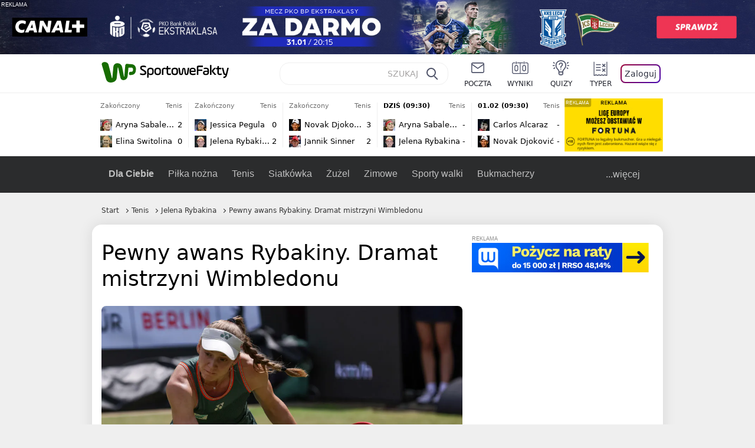

--- FILE ---
content_type: application/javascript
request_url: https://rek.www.wp.pl/gaf.js?rv=2&sn=sportowefakty&pvid=d8e1c91ba3dce1dbbf62&rekids=235685&tVersion=D&phtml=sportowefakty.wp.pl%2Ftenis%2F1129252%2Fpewny-awans-rybakiny-dramat-mistrzyni-wimbledonu&abtest=adtech%7CPRGM-1047%7CA%3Badtech%7CPU-335%7CA%3Badtech%7CPRG-3468%7CB%3Badtech%7CPRGM-1036%7CD%3Badtech%7CFP-76%7CA%3Badtech%7CPRGM-1356%7CA%3Badtech%7CPRGM-1419%7CB%3Badtech%7CPRGM-1589%7CB%3Badtech%7CPRGM-1576%7CC%3Badtech%7CPRGM-1443%7CA%3Badtech%7CPRGM-1587%7CD%3Badtech%7CPRGM-1615%7CA%3Badtech%7CPRGM-1215%7CC%3Bapplication%7CDRP-1726%7CD&PWA_adbd=0&darkmode=0&highLayout=0&layout=narrow&navType=navigate&cdl=0&ctype=article&cview=article&ciab=IAB17%2CIAB-v3-539&cid=1129252&csystem=sportowefakty&cdate=2024-06-20&ccategory=tenis&REKtagi=wta%3Bniemcy%3Bberlin%3Btenis%3Bwta_berlin%3Bweronika_kudermetowa%3Bmarketa_vondrousova%3Banna_kalinska%3Bjelena_rybakina&vw=1280&vh=720&p1=0&spin=tcqs4068&bcv=2
body_size: 18713
content:
tcqs4068({"spin":"tcqs4068","bunch":235685,"context":{"dsa":false,"minor":false,"bidRequestId":"6f91ec14-276a-4e28-a2e0-8643e3950263","maConfig":{"timestamp":"2026-01-26T13:24:12.920Z"},"dfpConfig":{"timestamp":"2026-01-30T09:28:37.101Z"},"sda":[],"targeting":{"client":{},"server":{},"query":{"PWA_adbd":"0","REKtagi":"wta;niemcy;berlin;tenis;wta_berlin;weronika_kudermetowa;marketa_vondrousova;anna_kalinska;jelena_rybakina","abtest":"adtech|PRGM-1047|A;adtech|PU-335|A;adtech|PRG-3468|B;adtech|PRGM-1036|D;adtech|FP-76|A;adtech|PRGM-1356|A;adtech|PRGM-1419|B;adtech|PRGM-1589|B;adtech|PRGM-1576|C;adtech|PRGM-1443|A;adtech|PRGM-1587|D;adtech|PRGM-1615|A;adtech|PRGM-1215|C;application|DRP-1726|D","bcv":"2","ccategory":"tenis","cdate":"2024-06-20","cdl":"0","ciab":"IAB17,IAB-v3-539","cid":"1129252","csystem":"sportowefakty","ctype":"article","cview":"article","darkmode":"0","highLayout":"0","layout":"narrow","navType":"navigate","p1":"0","phtml":"sportowefakty.wp.pl/tenis/1129252/pewny-awans-rybakiny-dramat-mistrzyni-wimbledonu","pvid":"d8e1c91ba3dce1dbbf62","rekids":"235685","rv":"2","sn":"sportowefakty","spin":"tcqs4068","tVersion":"D","vh":"720","vw":"1280"}},"directOnly":0,"geo":{"country":"840","region":"","city":""},"statid":"","mlId":"","rshsd":"2","isRobot":false,"curr":{"EUR":4.2131,"USD":3.5379,"CHF":4.5964,"GBP":4.8586},"rv":"2","status":{"advf":2,"ma":2,"ma_ads-bidder":2,"ma_cpv-bidder":2,"ma_high-cpm-bidder":2}},"slots":{"11":{"delivered":"1","campaign":null,"dfpConfig":{"placement":"/89844762/Desktop_Sportowefakty.wp.pl_x11_art","roshash":"CFNQ","ceil":100,"sizes":[[336,280],[640,280],[300,250]],"namedSizes":["fluid"],"div":"div-gpt-ad-x11-art","targeting":{"DFPHASH":"ADLO","emptygaf":"0"},"gfp":"CFNQ"}},"12":{"delivered":"1","campaign":{"id":"189544","adm":{"bunch":"235685","creations":[{"height":250,"showLabel":true,"src":"https://mamc.wpcdn.pl/189544/1769614226131/300x250/300x250/Virtual-Vibes_300x250.html","trackers":{"click":[""],"cview":["//ma.wp.pl/ma.gif?clid=36d4f1d950aab392a9c26b186b340e10\u0026SN=sportowefakty\u0026pvid=d8e1c91ba3dce1dbbf62\u0026action=cvimp\u0026pg=sportowefakty.wp.pl\u0026par=targetDomain%3Droblox.com%26billing%3Dcpv%26iabSiteCategories%3D%26geo%3D840%253B%253B%26contentID%3D1129252%26ip%3DMshZmpk5SAJ0bsD431Ol7n0KxMLFHqDHwBDpWhhtguc%26workfID%3D189544%26org_id%3D25%26is_adblock%3D0%26hBidPrice%3DCFIMUXb%26isDev%3Dfalse%26bidReqID%3D6f91ec14-276a-4e28-a2e0-8643e3950263%26rekid%3D235685%26inver%3D2%26pricingModel%3DZpX7LwE9jwvLf_YPf6y9kuMin2j2cEUI5jUgptfdSy4%26sn%3Dsportowefakty%26medium%3Ddisplay%26creationID%3D1481196%26tpID%3D1408685%26client_id%3D77840%26iabPageCategories%3D%26pvid%3Dd8e1c91ba3dce1dbbf62%26conversionValue%3D0%26publisherID%3D308%26seatID%3D36d4f1d950aab392a9c26b186b340e10%26bidTimestamp%3D1769824781%26ssp%3Dwp.pl%26test%3D0%26seatFee%3DxnY8mysKUidnioCR0KOOPD2WCxg--b0ZtTWIMF7dwzU%26ttl%3D1769911181%26is_robot%3D0%26utility%3DCIycioMxWhCJQtKTex7AdwRs7mTi07AmOjp-4DbR6rCsFJK3M70_4IUp40JRI8YG%26platform%3D8%26domain%3Dsportowefakty.wp.pl%26slotID%3D012%26order%3D266657%26hBudgetRate%3DCFIMUXb%26partnerID%3D%26userID%3D__UNKNOWN_TELL_US__%26slotSizeWxH%3D300x250%26cur%3DPLN%26emission%3D3046529%26source%3DTG%26editedTimestamp%3D1769614253%26bidderID%3D11%26device%3DPERSONAL_COMPUTER"],"impression":["//ma.wp.pl/ma.gif?clid=36d4f1d950aab392a9c26b186b340e10\u0026SN=sportowefakty\u0026pvid=d8e1c91ba3dce1dbbf62\u0026action=delivery\u0026pg=sportowefakty.wp.pl\u0026par=sn%3Dsportowefakty%26medium%3Ddisplay%26creationID%3D1481196%26tpID%3D1408685%26client_id%3D77840%26iabPageCategories%3D%26pvid%3Dd8e1c91ba3dce1dbbf62%26conversionValue%3D0%26publisherID%3D308%26seatID%3D36d4f1d950aab392a9c26b186b340e10%26bidTimestamp%3D1769824781%26ssp%3Dwp.pl%26test%3D0%26seatFee%3DxnY8mysKUidnioCR0KOOPD2WCxg--b0ZtTWIMF7dwzU%26ttl%3D1769911181%26is_robot%3D0%26utility%3DCIycioMxWhCJQtKTex7AdwRs7mTi07AmOjp-4DbR6rCsFJK3M70_4IUp40JRI8YG%26platform%3D8%26domain%3Dsportowefakty.wp.pl%26slotID%3D012%26order%3D266657%26hBudgetRate%3DCFIMUXb%26partnerID%3D%26userID%3D__UNKNOWN_TELL_US__%26slotSizeWxH%3D300x250%26cur%3DPLN%26emission%3D3046529%26source%3DTG%26editedTimestamp%3D1769614253%26bidderID%3D11%26device%3DPERSONAL_COMPUTER%26targetDomain%3Droblox.com%26billing%3Dcpv%26iabSiteCategories%3D%26geo%3D840%253B%253B%26contentID%3D1129252%26ip%3DMshZmpk5SAJ0bsD431Ol7n0KxMLFHqDHwBDpWhhtguc%26workfID%3D189544%26org_id%3D25%26is_adblock%3D0%26hBidPrice%3DCFIMUXb%26isDev%3Dfalse%26bidReqID%3D6f91ec14-276a-4e28-a2e0-8643e3950263%26rekid%3D235685%26inver%3D2%26pricingModel%3DZpX7LwE9jwvLf_YPf6y9kuMin2j2cEUI5jUgptfdSy4"],"view":["//ma.wp.pl/ma.gif?clid=36d4f1d950aab392a9c26b186b340e10\u0026SN=sportowefakty\u0026pvid=d8e1c91ba3dce1dbbf62\u0026action=view\u0026pg=sportowefakty.wp.pl\u0026par=slotSizeWxH%3D300x250%26cur%3DPLN%26emission%3D3046529%26source%3DTG%26editedTimestamp%3D1769614253%26bidderID%3D11%26device%3DPERSONAL_COMPUTER%26targetDomain%3Droblox.com%26billing%3Dcpv%26iabSiteCategories%3D%26geo%3D840%253B%253B%26contentID%3D1129252%26ip%3DMshZmpk5SAJ0bsD431Ol7n0KxMLFHqDHwBDpWhhtguc%26workfID%3D189544%26org_id%3D25%26is_adblock%3D0%26hBidPrice%3DCFIMUXb%26isDev%3Dfalse%26bidReqID%3D6f91ec14-276a-4e28-a2e0-8643e3950263%26rekid%3D235685%26inver%3D2%26pricingModel%3DZpX7LwE9jwvLf_YPf6y9kuMin2j2cEUI5jUgptfdSy4%26sn%3Dsportowefakty%26medium%3Ddisplay%26creationID%3D1481196%26tpID%3D1408685%26client_id%3D77840%26iabPageCategories%3D%26pvid%3Dd8e1c91ba3dce1dbbf62%26conversionValue%3D0%26publisherID%3D308%26seatID%3D36d4f1d950aab392a9c26b186b340e10%26bidTimestamp%3D1769824781%26ssp%3Dwp.pl%26test%3D0%26seatFee%3DxnY8mysKUidnioCR0KOOPD2WCxg--b0ZtTWIMF7dwzU%26ttl%3D1769911181%26is_robot%3D0%26utility%3DCIycioMxWhCJQtKTex7AdwRs7mTi07AmOjp-4DbR6rCsFJK3M70_4IUp40JRI8YG%26platform%3D8%26domain%3Dsportowefakty.wp.pl%26slotID%3D012%26order%3D266657%26hBudgetRate%3DCFIMUXb%26partnerID%3D%26userID%3D__UNKNOWN_TELL_US__"]},"transparentPlaceholder":false,"type":"iframe","url":"https://www.roblox.com/pl/games/17067024883/Bank-Millennium-Virtual-Vibes","width":300}],"redir":"https://ma.wp.pl/redirma?SN=sportowefakty\u0026pvid=d8e1c91ba3dce1dbbf62\u0026par=device%3DPERSONAL_COMPUTER%26geo%3D840%253B%253B%26contentID%3D1129252%26ip%3DMshZmpk5SAJ0bsD431Ol7n0KxMLFHqDHwBDpWhhtguc%26inver%3D2%26creationID%3D1481196%26ssp%3Dwp.pl%26is_robot%3D0%26domain%3Dsportowefakty.wp.pl%26slotID%3D012%26emission%3D3046529%26editedTimestamp%3D1769614253%26iabSiteCategories%3D%26medium%3Ddisplay%26iabPageCategories%3D%26partnerID%3D%26workfID%3D189544%26platform%3D8%26hBudgetRate%3DCFIMUXb%26org_id%3D25%26rekid%3D235685%26conversionValue%3D0%26seatID%3D36d4f1d950aab392a9c26b186b340e10%26targetDomain%3Droblox.com%26sn%3Dsportowefakty%26seatFee%3DxnY8mysKUidnioCR0KOOPD2WCxg--b0ZtTWIMF7dwzU%26ttl%3D1769911181%26utility%3DCIycioMxWhCJQtKTex7AdwRs7mTi07AmOjp-4DbR6rCsFJK3M70_4IUp40JRI8YG%26slotSizeWxH%3D300x250%26source%3DTG%26bidReqID%3D6f91ec14-276a-4e28-a2e0-8643e3950263%26bidTimestamp%3D1769824781%26userID%3D__UNKNOWN_TELL_US__%26billing%3Dcpv%26hBidPrice%3DCFIMUXb%26pricingModel%3DZpX7LwE9jwvLf_YPf6y9kuMin2j2cEUI5jUgptfdSy4%26pvid%3Dd8e1c91ba3dce1dbbf62%26publisherID%3D308%26test%3D0%26order%3D266657%26cur%3DPLN%26bidderID%3D11%26is_adblock%3D0%26isDev%3Dfalse%26tpID%3D1408685%26client_id%3D77840\u0026url=","slot":"12"},"creative":{"Id":"1481196","provider":"ma_cpv-bidder","roshash":"CFIL","height":250,"width":300,"touchpointId":"1408685","source":{"bidder":"cpv-bidder"}},"sellingModel":{"model":"CPM_INT"}},"dfpConfig":{"placement":"/89844762/Desktop_Sportowefakty.wp.pl_x12_art","roshash":"CFNQ","ceil":100,"sizes":[[336,280],[640,280],[300,250]],"namedSizes":["fluid"],"div":"div-gpt-ad-x12-art","targeting":{"DFPHASH":"ADLO","emptygaf":"0"},"gfp":"CFNQ"}},"13":{"delivered":"1","campaign":null,"dfpConfig":{"placement":"/89844762/Desktop_Sportowefakty.wp.pl_x13_art","roshash":"CFNQ","ceil":100,"sizes":[[336,280],[640,280],[300,250]],"namedSizes":["fluid"],"div":"div-gpt-ad-x13-art","targeting":{"DFPHASH":"ADLO","emptygaf":"0"},"gfp":"CFNQ"}},"14":{"lazy":1,"delivered":"1","campaign":{"id":"189822","adm":{"bunch":"235685","creations":[{"height":250,"showLabel":true,"src":"https://mamc.wpcdn.pl/189822/1769795395691/olimpiada-video-300x250/olimpiada-video-300x250/index.html","trackers":{"click":[""],"cview":["//ma.wp.pl/ma.gif?clid=36d4f1d950aab392a9c26b186b340e10\u0026SN=sportowefakty\u0026pvid=d8e1c91ba3dce1dbbf62\u0026action=cvimp\u0026pg=sportowefakty.wp.pl\u0026par=device%3DPERSONAL_COMPUTER%26domain%3Dsportowefakty.wp.pl%26cur%3DPLN%26tpID%3D1410643%26order%3D266645%26is_robot%3D0%26hBidPrice%3DCFILORU%26hBudgetRate%3DCFILORU%26is_adblock%3D0%26utility%3DvQoTqVZ6a8DqzK_ymjY_fHObmU59BZhSyTVoJNB5wIWozyhyezsb1jgCUtLqGZ9X%26platform%3D8%26creationID%3D1484901%26source%3DTG%26sn%3Dsportowefakty%26bidTimestamp%3D1769824781%26contentID%3D1129252%26ip%3DKF9EG-D7XooUVOTqSnc9TActXPYYysmQKTZ_IR1nfC0%26slotID%3D014%26seatID%3D36d4f1d950aab392a9c26b186b340e10%26billing%3Dcpv%26org_id%3D25%26emission%3D3048065%26isDev%3Dfalse%26medium%3Ddisplay%26client_id%3D38851%26editedTimestamp%3D1769789221%26pvid%3Dd8e1c91ba3dce1dbbf62%26ssp%3Dwp.pl%26userID%3D__UNKNOWN_TELL_US__%26rekid%3D235685%26publisherID%3D308%26slotSizeWxH%3D300x250%26targetDomain%3Dwp.pl%26iabPageCategories%3D%26partnerID%3D%26inver%3D2%26seatFee%3DPncl4JOsrKJRBWIJKhef63oKtK6qNrXcIDIacEt0AgY%26pricingModel%3DRih9zBf4DFuXfI2d7mwRt6xCoUd9mFtm_HLDk1RXQ90%26iabSiteCategories%3D%26ttl%3D1769911181%26geo%3D840%253B%253B%26conversionValue%3D0%26bidReqID%3D6f91ec14-276a-4e28-a2e0-8643e3950263%26test%3D0%26workfID%3D189822%26bidderID%3D11"],"impression":["//ma.wp.pl/ma.gif?clid=36d4f1d950aab392a9c26b186b340e10\u0026SN=sportowefakty\u0026pvid=d8e1c91ba3dce1dbbf62\u0026action=delivery\u0026pg=sportowefakty.wp.pl\u0026par=utility%3DvQoTqVZ6a8DqzK_ymjY_fHObmU59BZhSyTVoJNB5wIWozyhyezsb1jgCUtLqGZ9X%26platform%3D8%26creationID%3D1484901%26source%3DTG%26sn%3Dsportowefakty%26bidTimestamp%3D1769824781%26contentID%3D1129252%26ip%3DKF9EG-D7XooUVOTqSnc9TActXPYYysmQKTZ_IR1nfC0%26slotID%3D014%26seatID%3D36d4f1d950aab392a9c26b186b340e10%26billing%3Dcpv%26org_id%3D25%26emission%3D3048065%26isDev%3Dfalse%26medium%3Ddisplay%26client_id%3D38851%26editedTimestamp%3D1769789221%26pvid%3Dd8e1c91ba3dce1dbbf62%26ssp%3Dwp.pl%26userID%3D__UNKNOWN_TELL_US__%26rekid%3D235685%26publisherID%3D308%26slotSizeWxH%3D300x250%26targetDomain%3Dwp.pl%26iabPageCategories%3D%26partnerID%3D%26inver%3D2%26seatFee%3DPncl4JOsrKJRBWIJKhef63oKtK6qNrXcIDIacEt0AgY%26pricingModel%3DRih9zBf4DFuXfI2d7mwRt6xCoUd9mFtm_HLDk1RXQ90%26iabSiteCategories%3D%26ttl%3D1769911181%26geo%3D840%253B%253B%26conversionValue%3D0%26bidReqID%3D6f91ec14-276a-4e28-a2e0-8643e3950263%26test%3D0%26workfID%3D189822%26bidderID%3D11%26device%3DPERSONAL_COMPUTER%26domain%3Dsportowefakty.wp.pl%26cur%3DPLN%26tpID%3D1410643%26order%3D266645%26is_robot%3D0%26hBidPrice%3DCFILORU%26hBudgetRate%3DCFILORU%26is_adblock%3D0"],"view":["//ma.wp.pl/ma.gif?clid=36d4f1d950aab392a9c26b186b340e10\u0026SN=sportowefakty\u0026pvid=d8e1c91ba3dce1dbbf62\u0026action=view\u0026pg=sportowefakty.wp.pl\u0026par=iabSiteCategories%3D%26ttl%3D1769911181%26geo%3D840%253B%253B%26conversionValue%3D0%26bidReqID%3D6f91ec14-276a-4e28-a2e0-8643e3950263%26test%3D0%26workfID%3D189822%26bidderID%3D11%26device%3DPERSONAL_COMPUTER%26domain%3Dsportowefakty.wp.pl%26cur%3DPLN%26tpID%3D1410643%26order%3D266645%26is_robot%3D0%26hBidPrice%3DCFILORU%26hBudgetRate%3DCFILORU%26is_adblock%3D0%26utility%3DvQoTqVZ6a8DqzK_ymjY_fHObmU59BZhSyTVoJNB5wIWozyhyezsb1jgCUtLqGZ9X%26platform%3D8%26creationID%3D1484901%26source%3DTG%26sn%3Dsportowefakty%26bidTimestamp%3D1769824781%26contentID%3D1129252%26ip%3DKF9EG-D7XooUVOTqSnc9TActXPYYysmQKTZ_IR1nfC0%26slotID%3D014%26seatID%3D36d4f1d950aab392a9c26b186b340e10%26billing%3Dcpv%26org_id%3D25%26emission%3D3048065%26isDev%3Dfalse%26medium%3Ddisplay%26client_id%3D38851%26editedTimestamp%3D1769789221%26pvid%3Dd8e1c91ba3dce1dbbf62%26ssp%3Dwp.pl%26userID%3D__UNKNOWN_TELL_US__%26rekid%3D235685%26publisherID%3D308%26slotSizeWxH%3D300x250%26targetDomain%3Dwp.pl%26iabPageCategories%3D%26partnerID%3D%26inver%3D2%26seatFee%3DPncl4JOsrKJRBWIJKhef63oKtK6qNrXcIDIacEt0AgY%26pricingModel%3DRih9zBf4DFuXfI2d7mwRt6xCoUd9mFtm_HLDk1RXQ90"]},"transparentPlaceholder":false,"type":"iframe","url":"https://sportowefakty.wp.pl/lyzwiarstwo-szybkie/1231351/to-nowy-sport-narodowy-polakow-nisza-po-skokach-wypelniona?utm_source=autopromocja\u0026utm_medium=display\u0026utm_campaign=30lat_wp_wizerunek\u0026utm_content=sport_narodowy\u0026utm_term=wpm_WPKW01","width":300}],"redir":"https://ma.wp.pl/redirma?SN=sportowefakty\u0026pvid=d8e1c91ba3dce1dbbf62\u0026par=is_robot%3D0%26creationID%3D1484901%26sn%3Dsportowefakty%26bidTimestamp%3D1769824781%26billing%3Dcpv%26org_id%3D25%26iabSiteCategories%3D%26workfID%3D189822%26cur%3DPLN%26seatID%3D36d4f1d950aab392a9c26b186b340e10%26emission%3D3048065%26iabPageCategories%3D%26seatFee%3DPncl4JOsrKJRBWIJKhef63oKtK6qNrXcIDIacEt0AgY%26conversionValue%3D0%26device%3DPERSONAL_COMPUTER%26domain%3Dsportowefakty.wp.pl%26hBudgetRate%3DCFILORU%26publisherID%3D308%26partnerID%3D%26is_adblock%3D0%26editedTimestamp%3D1769789221%26pvid%3Dd8e1c91ba3dce1dbbf62%26targetDomain%3Dwp.pl%26pricingModel%3DRih9zBf4DFuXfI2d7mwRt6xCoUd9mFtm_HLDk1RXQ90%26bidReqID%3D6f91ec14-276a-4e28-a2e0-8643e3950263%26ssp%3Dwp.pl%26order%3D266645%26slotID%3D014%26slotSizeWxH%3D300x250%26inver%3D2%26rekid%3D235685%26hBidPrice%3DCFILORU%26utility%3DvQoTqVZ6a8DqzK_ymjY_fHObmU59BZhSyTVoJNB5wIWozyhyezsb1jgCUtLqGZ9X%26platform%3D8%26contentID%3D1129252%26client_id%3D38851%26bidderID%3D11%26tpID%3D1410643%26ip%3DKF9EG-D7XooUVOTqSnc9TActXPYYysmQKTZ_IR1nfC0%26isDev%3Dfalse%26medium%3Ddisplay%26userID%3D__UNKNOWN_TELL_US__%26ttl%3D1769911181%26test%3D0%26source%3DTG%26geo%3D840%253B%253B\u0026url=","slot":"14"},"creative":{"Id":"1484901","provider":"ma_cpv-bidder","roshash":"CFIL","height":250,"width":300,"touchpointId":"1410643","source":{"bidder":"cpv-bidder"}},"sellingModel":{"model":"CPM_INT"}},"dfpConfig":{"placement":"/89844762/Desktop_Sportowefakty.wp.pl_x14_art","roshash":"CFNQ","ceil":100,"sizes":[[336,280],[640,280],[300,250]],"namedSizes":["fluid"],"div":"div-gpt-ad-x14-art","targeting":{"DFPHASH":"ADLO","emptygaf":"0"},"gfp":"CFNQ"}},"2":{"lazy":1,"delivered":"1","campaign":{"id":"188602","adm":{"bunch":"235685","creations":[{"cbConfig":{"blur":false,"bottomBar":false,"fullPage":false,"message":"Przekierowanie za {{time}} sekund{{y}}","timeout":15000},"height":600,"showLabel":false,"src":"https://mamc.wpcdn.pl/188602/1768566296757/1200x600/1200x600/index.html","trackers":{"click":[""],"cview":["//ma.wp.pl/ma.gif?clid=b9864aa833cac13016ac7771fded2df7\u0026SN=sportowefakty\u0026pvid=d8e1c91ba3dce1dbbf62\u0026action=cvimp\u0026pg=sportowefakty.wp.pl\u0026par=device%3DPERSONAL_COMPUTER%26seatFee%3D30ThiqeMvfpo8mQPtny8A6eMqHKaNus4xzYPzYJbteE%26seatID%3Db9864aa833cac13016ac7771fded2df7%26org_id%3D26%26source%3DTG%26pricingModel%3DECy6hZaNH1M5jjMvCwmjzXX115tFJOcG3lKxUHBkI2M%26ttl%3D1769911181%26is_adblock%3D0%26conversionValue%3D0%26rekid%3D235685%26publisherID%3D308%26inver%3D2%26medium%3Ddisplay%26ssp%3Dwp.pl%26domain%3Dsportowefakty.wp.pl%26creationID%3D1472752%26billing%3Dcpv%26order%3D266342%26editedTimestamp%3D1768566639%26pvid%3Dd8e1c91ba3dce1dbbf62%26ip%3DMY1R078FlqYE16Qhr4S2pZAYrvr__7f03vxc_t6n2DQ%26cur%3DPLN%26is_robot%3D0%26sn%3Dsportowefakty%26hBidPrice%3DCFINUXb%26hBudgetRate%3DCFINUXb%26bidderID%3D11%26isDev%3Dfalse%26utility%3D_oj1ZOQdYD5LF7uanWOYBgYRHHL0aW6E03NvPqg5R2wgQz8d84zFC30OwufD2If_%26platform%3D8%26userID%3D__UNKNOWN_TELL_US__%26slotID%3D002%26test%3D0%26partnerID%3D%26contentID%3D1129252%26bidReqID%3D6f91ec14-276a-4e28-a2e0-8643e3950263%26client_id%3D59554%26capping%3D1%26slotSizeWxH%3D1200x600%26targetDomain%3Dinpost.pl%26workfID%3D188602%26tpID%3D1404170%26emission%3D3045673%26iabPageCategories%3D%26geo%3D840%253B%253B%26iabSiteCategories%3D%26bidTimestamp%3D1769824781"],"impression":["//ma.wp.pl/ma.gif?clid=b9864aa833cac13016ac7771fded2df7\u0026SN=sportowefakty\u0026pvid=d8e1c91ba3dce1dbbf62\u0026action=delivery\u0026pg=sportowefakty.wp.pl\u0026par=slotID%3D002%26test%3D0%26partnerID%3D%26contentID%3D1129252%26bidReqID%3D6f91ec14-276a-4e28-a2e0-8643e3950263%26client_id%3D59554%26capping%3D1%26slotSizeWxH%3D1200x600%26targetDomain%3Dinpost.pl%26workfID%3D188602%26tpID%3D1404170%26emission%3D3045673%26iabPageCategories%3D%26geo%3D840%253B%253B%26iabSiteCategories%3D%26bidTimestamp%3D1769824781%26device%3DPERSONAL_COMPUTER%26seatFee%3D30ThiqeMvfpo8mQPtny8A6eMqHKaNus4xzYPzYJbteE%26seatID%3Db9864aa833cac13016ac7771fded2df7%26org_id%3D26%26source%3DTG%26pricingModel%3DECy6hZaNH1M5jjMvCwmjzXX115tFJOcG3lKxUHBkI2M%26ttl%3D1769911181%26is_adblock%3D0%26conversionValue%3D0%26rekid%3D235685%26publisherID%3D308%26inver%3D2%26medium%3Ddisplay%26ssp%3Dwp.pl%26domain%3Dsportowefakty.wp.pl%26creationID%3D1472752%26billing%3Dcpv%26order%3D266342%26editedTimestamp%3D1768566639%26pvid%3Dd8e1c91ba3dce1dbbf62%26ip%3DMY1R078FlqYE16Qhr4S2pZAYrvr__7f03vxc_t6n2DQ%26cur%3DPLN%26is_robot%3D0%26sn%3Dsportowefakty%26hBidPrice%3DCFINUXb%26hBudgetRate%3DCFINUXb%26bidderID%3D11%26isDev%3Dfalse%26utility%3D_oj1ZOQdYD5LF7uanWOYBgYRHHL0aW6E03NvPqg5R2wgQz8d84zFC30OwufD2If_%26platform%3D8%26userID%3D__UNKNOWN_TELL_US__"],"view":["//ma.wp.pl/ma.gif?clid=b9864aa833cac13016ac7771fded2df7\u0026SN=sportowefakty\u0026pvid=d8e1c91ba3dce1dbbf62\u0026action=view\u0026pg=sportowefakty.wp.pl\u0026par=editedTimestamp%3D1768566639%26pvid%3Dd8e1c91ba3dce1dbbf62%26ip%3DMY1R078FlqYE16Qhr4S2pZAYrvr__7f03vxc_t6n2DQ%26cur%3DPLN%26is_robot%3D0%26sn%3Dsportowefakty%26hBidPrice%3DCFINUXb%26hBudgetRate%3DCFINUXb%26bidderID%3D11%26isDev%3Dfalse%26utility%3D_oj1ZOQdYD5LF7uanWOYBgYRHHL0aW6E03NvPqg5R2wgQz8d84zFC30OwufD2If_%26platform%3D8%26userID%3D__UNKNOWN_TELL_US__%26slotID%3D002%26test%3D0%26partnerID%3D%26contentID%3D1129252%26bidReqID%3D6f91ec14-276a-4e28-a2e0-8643e3950263%26client_id%3D59554%26capping%3D1%26slotSizeWxH%3D1200x600%26targetDomain%3Dinpost.pl%26workfID%3D188602%26tpID%3D1404170%26emission%3D3045673%26iabPageCategories%3D%26geo%3D840%253B%253B%26iabSiteCategories%3D%26bidTimestamp%3D1769824781%26device%3DPERSONAL_COMPUTER%26seatFee%3D30ThiqeMvfpo8mQPtny8A6eMqHKaNus4xzYPzYJbteE%26seatID%3Db9864aa833cac13016ac7771fded2df7%26org_id%3D26%26source%3DTG%26pricingModel%3DECy6hZaNH1M5jjMvCwmjzXX115tFJOcG3lKxUHBkI2M%26ttl%3D1769911181%26is_adblock%3D0%26conversionValue%3D0%26rekid%3D235685%26publisherID%3D308%26inver%3D2%26medium%3Ddisplay%26ssp%3Dwp.pl%26domain%3Dsportowefakty.wp.pl%26creationID%3D1472752%26billing%3Dcpv%26order%3D266342"]},"transparentPlaceholder":false,"type":"iframe","url":"https://inpost.pl/SzybkieNadania/pl?utm_source=wp-ads\u0026utm_medium=commercial-break\u0026utm_campaign=rich-media\u0026utm_term=1200_600","width":1200}],"redir":"https://ma.wp.pl/redirma?SN=sportowefakty\u0026pvid=d8e1c91ba3dce1dbbf62\u0026par=creationID%3D1472752%26billing%3Dcpv%26targetDomain%3Dinpost.pl%26tpID%3D1404170%26conversionValue%3D0%26sn%3Dsportowefakty%26utility%3D_oj1ZOQdYD5LF7uanWOYBgYRHHL0aW6E03NvPqg5R2wgQz8d84zFC30OwufD2If_%26slotID%3D002%26slotSizeWxH%3D1200x600%26iabSiteCategories%3D%26device%3DPERSONAL_COMPUTER%26seatFee%3D30ThiqeMvfpo8mQPtny8A6eMqHKaNus4xzYPzYJbteE%26seatID%3Db9864aa833cac13016ac7771fded2df7%26org_id%3D26%26inver%3D2%26bidReqID%3D6f91ec14-276a-4e28-a2e0-8643e3950263%26client_id%3D59554%26bidTimestamp%3D1769824781%26is_adblock%3D0%26domain%3Dsportowefakty.wp.pl%26editedTimestamp%3D1768566639%26pvid%3Dd8e1c91ba3dce1dbbf62%26is_robot%3D0%26test%3D0%26workfID%3D188602%26iabPageCategories%3D%26geo%3D840%253B%253B%26ttl%3D1769911181%26ssp%3Dwp.pl%26order%3D266342%26hBidPrice%3DCFINUXb%26partnerID%3D%26contentID%3D1129252%26capping%3D1%26pricingModel%3DECy6hZaNH1M5jjMvCwmjzXX115tFJOcG3lKxUHBkI2M%26publisherID%3D308%26ip%3DMY1R078FlqYE16Qhr4S2pZAYrvr__7f03vxc_t6n2DQ%26hBudgetRate%3DCFINUXb%26platform%3D8%26source%3DTG%26rekid%3D235685%26bidderID%3D11%26userID%3D__UNKNOWN_TELL_US__%26emission%3D3045673%26medium%3Ddisplay%26cur%3DPLN%26isDev%3Dfalse\u0026url=","slot":"2"},"creative":{"Id":"1472752","provider":"ma_cpv-bidder","roshash":"ELOR","height":600,"width":1200,"touchpointId":"1404170","source":{"bidder":"cpv-bidder"}},"sellingModel":{"model":"CPM_INT"}},"dfpConfig":{"placement":"/89844762/Desktop_Sportowefakty.wp.pl_x02_art","roshash":"ELOR","ceil":100,"sizes":[[970,300],[970,600],[750,300],[950,300],[980,600],[1920,870],[1200,600],[750,400],[960,640]],"namedSizes":["fluid"],"div":"div-gpt-ad-x02-art","targeting":{"DFPHASH":"CJMP","emptygaf":"0"},"gfp":"DLOR"}},"25":{"lazy":1,"delivered":"1","campaign":{"id":"189569","adm":{"bunch":"235685","creations":[{"height":250,"showLabel":true,"src":"https://mamc.wpcdn.pl/189569/1769678577205/NeYo-Akon_300x250.jpg","trackers":{"click":[""],"cview":["//ma.wp.pl/ma.gif?clid=371fa43b00b88a0c702be1109a408644\u0026SN=sportowefakty\u0026pvid=d8e1c91ba3dce1dbbf62\u0026action=cvimp\u0026pg=sportowefakty.wp.pl\u0026par=geo%3D840%253B%253B%26partnerID%3D%26order%3D267095%26source%3DTG%26pricingModel%3DbqOdGrLghZKLvmT--WEqs-5cNZFA7Rq6WQHE5ixeqOg%26isDev%3Dfalse%26medium%3Ddisplay%26ssp%3Dwp.pl%26ip%3Dr9z_KQtvDhtmSgpgJwUjz9086-3DV0Aqh4Ku2vRvCJA%26domain%3Dsportowefakty.wp.pl%26slotID%3D025%26workfID%3D189569%26ttl%3D1769911181%26editedTimestamp%3D1769678780%26iabSiteCategories%3D%26is_adblock%3D0%26hBidPrice%3DDKWhaknvHSe%26conversionValue%3D0%26device%3DPERSONAL_COMPUTER%26userID%3D__UNKNOWN_TELL_US__%26inver%3D2%26org_id%3D25%26emission%3D3047582%26iabPageCategories%3D%26sn%3Dsportowefakty%26platform%3D8%26publisherID%3D308%26seatFee%3DfvWoM6eZN4vt1sxaLbf6CUuWHAqxmbzg8ZMdH_Pz53o%26is_robot%3D0%26contentID%3D1129252%26rekid%3D235685%26slotSizeWxH%3D300x250%26cur%3DPLN%26pvid%3Dd8e1c91ba3dce1dbbf62%26bidTimestamp%3D1769824781%26bidderID%3D11%26bidReqID%3D6f91ec14-276a-4e28-a2e0-8643e3950263%26creationID%3D1481649%26test%3D0%26tpID%3D1408788%26seatID%3D371fa43b00b88a0c702be1109a408644%26billing%3Dcpv%26client_id%3D31455%26hBudgetRate%3DCFINVYc%26utility%3DkgwCQn8y93rKJwZ_EJrp3XW7pd0N1fe_426-AUMxHBCfZGmDdSFhXdtHgN2atCPy%26targetDomain%3Dlivenation.pl"],"impression":["//ma.wp.pl/ma.gif?clid=371fa43b00b88a0c702be1109a408644\u0026SN=sportowefakty\u0026pvid=d8e1c91ba3dce1dbbf62\u0026action=delivery\u0026pg=sportowefakty.wp.pl\u0026par=isDev%3Dfalse%26medium%3Ddisplay%26ssp%3Dwp.pl%26ip%3Dr9z_KQtvDhtmSgpgJwUjz9086-3DV0Aqh4Ku2vRvCJA%26domain%3Dsportowefakty.wp.pl%26slotID%3D025%26workfID%3D189569%26ttl%3D1769911181%26editedTimestamp%3D1769678780%26iabSiteCategories%3D%26is_adblock%3D0%26hBidPrice%3DDKWhaknvHSe%26conversionValue%3D0%26device%3DPERSONAL_COMPUTER%26userID%3D__UNKNOWN_TELL_US__%26inver%3D2%26org_id%3D25%26emission%3D3047582%26iabPageCategories%3D%26sn%3Dsportowefakty%26platform%3D8%26publisherID%3D308%26seatFee%3DfvWoM6eZN4vt1sxaLbf6CUuWHAqxmbzg8ZMdH_Pz53o%26is_robot%3D0%26contentID%3D1129252%26rekid%3D235685%26slotSizeWxH%3D300x250%26cur%3DPLN%26pvid%3Dd8e1c91ba3dce1dbbf62%26bidTimestamp%3D1769824781%26bidderID%3D11%26bidReqID%3D6f91ec14-276a-4e28-a2e0-8643e3950263%26creationID%3D1481649%26test%3D0%26tpID%3D1408788%26seatID%3D371fa43b00b88a0c702be1109a408644%26billing%3Dcpv%26client_id%3D31455%26hBudgetRate%3DCFINVYc%26utility%3DkgwCQn8y93rKJwZ_EJrp3XW7pd0N1fe_426-AUMxHBCfZGmDdSFhXdtHgN2atCPy%26targetDomain%3Dlivenation.pl%26geo%3D840%253B%253B%26partnerID%3D%26order%3D267095%26source%3DTG%26pricingModel%3DbqOdGrLghZKLvmT--WEqs-5cNZFA7Rq6WQHE5ixeqOg"],"view":["//ma.wp.pl/ma.gif?clid=371fa43b00b88a0c702be1109a408644\u0026SN=sportowefakty\u0026pvid=d8e1c91ba3dce1dbbf62\u0026action=view\u0026pg=sportowefakty.wp.pl\u0026par=org_id%3D25%26emission%3D3047582%26iabPageCategories%3D%26sn%3Dsportowefakty%26platform%3D8%26publisherID%3D308%26seatFee%3DfvWoM6eZN4vt1sxaLbf6CUuWHAqxmbzg8ZMdH_Pz53o%26is_robot%3D0%26contentID%3D1129252%26rekid%3D235685%26slotSizeWxH%3D300x250%26cur%3DPLN%26pvid%3Dd8e1c91ba3dce1dbbf62%26bidTimestamp%3D1769824781%26bidderID%3D11%26bidReqID%3D6f91ec14-276a-4e28-a2e0-8643e3950263%26creationID%3D1481649%26test%3D0%26tpID%3D1408788%26seatID%3D371fa43b00b88a0c702be1109a408644%26billing%3Dcpv%26client_id%3D31455%26hBudgetRate%3DCFINVYc%26utility%3DkgwCQn8y93rKJwZ_EJrp3XW7pd0N1fe_426-AUMxHBCfZGmDdSFhXdtHgN2atCPy%26targetDomain%3Dlivenation.pl%26geo%3D840%253B%253B%26partnerID%3D%26order%3D267095%26source%3DTG%26pricingModel%3DbqOdGrLghZKLvmT--WEqs-5cNZFA7Rq6WQHE5ixeqOg%26isDev%3Dfalse%26medium%3Ddisplay%26ssp%3Dwp.pl%26ip%3Dr9z_KQtvDhtmSgpgJwUjz9086-3DV0Aqh4Ku2vRvCJA%26domain%3Dsportowefakty.wp.pl%26slotID%3D025%26workfID%3D189569%26ttl%3D1769911181%26editedTimestamp%3D1769678780%26iabSiteCategories%3D%26is_adblock%3D0%26hBidPrice%3DDKWhaknvHSe%26conversionValue%3D0%26device%3DPERSONAL_COMPUTER%26userID%3D__UNKNOWN_TELL_US__%26inver%3D2"]},"transparentPlaceholder":false,"type":"image","url":"https://www.livenation.pl/event/ne-yo-and-akon-nights-like-this-tour-2026-lódz-tickets-edp1646997","width":300}],"redir":"https://ma.wp.pl/redirma?SN=sportowefakty\u0026pvid=d8e1c91ba3dce1dbbf62\u0026par=workfID%3D189569%26editedTimestamp%3D1769678780%26iabSiteCategories%3D%26userID%3D__UNKNOWN_TELL_US__%26seatFee%3DfvWoM6eZN4vt1sxaLbf6CUuWHAqxmbzg8ZMdH_Pz53o%26rekid%3D235685%26is_robot%3D0%26order%3D267095%26conversionValue%3D0%26platform%3D8%26slotSizeWxH%3D300x250%26pvid%3Dd8e1c91ba3dce1dbbf62%26test%3D0%26billing%3Dcpv%26bidderID%3D11%26creationID%3D1481649%26targetDomain%3Dlivenation.pl%26geo%3D840%253B%253B%26pricingModel%3DbqOdGrLghZKLvmT--WEqs-5cNZFA7Rq6WQHE5ixeqOg%26ip%3Dr9z_KQtvDhtmSgpgJwUjz9086-3DV0Aqh4Ku2vRvCJA%26domain%3Dsportowefakty.wp.pl%26ttl%3D1769911181%26publisherID%3D308%26utility%3DkgwCQn8y93rKJwZ_EJrp3XW7pd0N1fe_426-AUMxHBCfZGmDdSFhXdtHgN2atCPy%26contentID%3D1129252%26ssp%3Dwp.pl%26device%3DPERSONAL_COMPUTER%26inver%3D2%26cur%3DPLN%26bidReqID%3D6f91ec14-276a-4e28-a2e0-8643e3950263%26tpID%3D1408788%26client_id%3D31455%26isDev%3Dfalse%26is_adblock%3D0%26hBidPrice%3DDKWhaknvHSe%26sn%3Dsportowefakty%26bidTimestamp%3D1769824781%26hBudgetRate%3DCFINVYc%26source%3DTG%26medium%3Ddisplay%26org_id%3D25%26seatID%3D371fa43b00b88a0c702be1109a408644%26partnerID%3D%26emission%3D3047582%26iabPageCategories%3D%26slotID%3D025\u0026url=","slot":"25"},"creative":{"Id":"1481649","provider":"ma_cpv-bidder","roshash":"CFIL","height":250,"width":300,"touchpointId":"1408788","source":{"bidder":"cpv-bidder"}},"sellingModel":{"model":"CPV_INT"}},"dfpConfig":{"placement":"/89844762/Desktop_Sportowefakty.wp.pl_x25_art","roshash":"CFNQ","ceil":100,"sizes":[[336,280],[640,280],[300,250]],"namedSizes":["fluid"],"div":"div-gpt-ad-x25-art","targeting":{"DFPHASH":"ADLO","emptygaf":"0"},"gfp":"CFNQ"}},"27":{"delivered":"","campaign":null,"dfpConfig":null},"28":{"delivered":"","campaign":null,"dfpConfig":null},"29":{"delivered":"1","campaign":null,"dfpConfig":{"placement":"/89844762/Desktop_Sportowefakty.wp.pl_x29_art","roshash":"CFNQ","ceil":100,"sizes":[[336,280],[640,280],[300,250]],"namedSizes":["fluid"],"div":"div-gpt-ad-x29-art","targeting":{"DFPHASH":"ADLO","emptygaf":"0"},"gfp":"CFNQ"}},"3":{"lazy":1,"delivered":"1","campaign":{"id":"189586","adm":{"bunch":"235685","creations":[{"height":200,"showLabel":true,"src":"https://mamc.wpcdn.pl/189586/1769683038310/mgk_750x200.jpg","trackers":{"click":[""],"cview":["//ma.wp.pl/ma.gif?clid=0cc655b412444091fb8190f140853492\u0026SN=sportowefakty\u0026pvid=d8e1c91ba3dce1dbbf62\u0026action=cvimp\u0026pg=sportowefakty.wp.pl\u0026par=ip%3De6LMB6MrS06COZixfTYMBMtceAigoTildmxPCQ4cUzo%26source%3DTG%26client_id%3D31455%26ssp%3Dwp.pl%26cur%3DPLN%26test%3D0%26workfID%3D189586%26seatFee%3D1OTrpA03L5km-Eu7JEiDJIDsud3uau8A0ndYogSlFxw%26tpID%3D1408876%26order%3D267138%26iabSiteCategories%3D%26utility%3DlTWA3vZ5b0TAKHJa1ftRjMruwH7Ct8OvLiU93jseq6etXXfkiFQGksCvWriyx1Ed%26conversionValue%3D0%26device%3DPERSONAL_COMPUTER%26slotID%3D003%26iabPageCategories%3D%26hBidPrice%3DDNXfanxALTdh%26partnerID%3D%26contentID%3D1129252%26platform%3D8%26is_robot%3D0%26pvid%3Dd8e1c91ba3dce1dbbf62%26sn%3Dsportowefakty%26medium%3Ddisplay%26bidReqID%3D6f91ec14-276a-4e28-a2e0-8643e3950263%26rekid%3D235685%26inver%3D2%26domain%3Dsportowefakty.wp.pl%26slotSizeWxH%3D750x200%26creationID%3D1481911%26billing%3Dcpv%26org_id%3D25%26emission%3D3047687%26pricingModel%3D3WtTrniOc_yLsonBw2tL_ooxcF41mavJwr1HL0XeJ2Y%26is_adblock%3D0%26geo%3D840%253B%253B%26bidTimestamp%3D1769824781%26bidderID%3D11%26isDev%3Dfalse%26userID%3D__UNKNOWN_TELL_US__%26targetDomain%3Dlivenation.pl%26seatID%3D0cc655b412444091fb8190f140853492%26editedTimestamp%3D1769683101%26ttl%3D1769911181%26hBudgetRate%3DCFIORUX%26publisherID%3D308"],"impression":["//ma.wp.pl/ma.gif?clid=0cc655b412444091fb8190f140853492\u0026SN=sportowefakty\u0026pvid=d8e1c91ba3dce1dbbf62\u0026action=delivery\u0026pg=sportowefakty.wp.pl\u0026par=ssp%3Dwp.pl%26cur%3DPLN%26test%3D0%26workfID%3D189586%26seatFee%3D1OTrpA03L5km-Eu7JEiDJIDsud3uau8A0ndYogSlFxw%26tpID%3D1408876%26order%3D267138%26iabSiteCategories%3D%26utility%3DlTWA3vZ5b0TAKHJa1ftRjMruwH7Ct8OvLiU93jseq6etXXfkiFQGksCvWriyx1Ed%26conversionValue%3D0%26device%3DPERSONAL_COMPUTER%26slotID%3D003%26iabPageCategories%3D%26hBidPrice%3DDNXfanxALTdh%26partnerID%3D%26contentID%3D1129252%26platform%3D8%26is_robot%3D0%26pvid%3Dd8e1c91ba3dce1dbbf62%26sn%3Dsportowefakty%26medium%3Ddisplay%26bidReqID%3D6f91ec14-276a-4e28-a2e0-8643e3950263%26rekid%3D235685%26inver%3D2%26domain%3Dsportowefakty.wp.pl%26slotSizeWxH%3D750x200%26creationID%3D1481911%26billing%3Dcpv%26org_id%3D25%26emission%3D3047687%26pricingModel%3D3WtTrniOc_yLsonBw2tL_ooxcF41mavJwr1HL0XeJ2Y%26is_adblock%3D0%26geo%3D840%253B%253B%26bidTimestamp%3D1769824781%26bidderID%3D11%26isDev%3Dfalse%26userID%3D__UNKNOWN_TELL_US__%26targetDomain%3Dlivenation.pl%26seatID%3D0cc655b412444091fb8190f140853492%26editedTimestamp%3D1769683101%26ttl%3D1769911181%26hBudgetRate%3DCFIORUX%26publisherID%3D308%26ip%3De6LMB6MrS06COZixfTYMBMtceAigoTildmxPCQ4cUzo%26source%3DTG%26client_id%3D31455"],"view":["//ma.wp.pl/ma.gif?clid=0cc655b412444091fb8190f140853492\u0026SN=sportowefakty\u0026pvid=d8e1c91ba3dce1dbbf62\u0026action=view\u0026pg=sportowefakty.wp.pl\u0026par=ssp%3Dwp.pl%26cur%3DPLN%26test%3D0%26workfID%3D189586%26seatFee%3D1OTrpA03L5km-Eu7JEiDJIDsud3uau8A0ndYogSlFxw%26tpID%3D1408876%26order%3D267138%26iabSiteCategories%3D%26utility%3DlTWA3vZ5b0TAKHJa1ftRjMruwH7Ct8OvLiU93jseq6etXXfkiFQGksCvWriyx1Ed%26conversionValue%3D0%26device%3DPERSONAL_COMPUTER%26slotID%3D003%26iabPageCategories%3D%26hBidPrice%3DDNXfanxALTdh%26partnerID%3D%26contentID%3D1129252%26platform%3D8%26is_robot%3D0%26pvid%3Dd8e1c91ba3dce1dbbf62%26sn%3Dsportowefakty%26medium%3Ddisplay%26bidReqID%3D6f91ec14-276a-4e28-a2e0-8643e3950263%26rekid%3D235685%26inver%3D2%26domain%3Dsportowefakty.wp.pl%26slotSizeWxH%3D750x200%26creationID%3D1481911%26billing%3Dcpv%26org_id%3D25%26emission%3D3047687%26pricingModel%3D3WtTrniOc_yLsonBw2tL_ooxcF41mavJwr1HL0XeJ2Y%26is_adblock%3D0%26geo%3D840%253B%253B%26bidTimestamp%3D1769824781%26bidderID%3D11%26isDev%3Dfalse%26userID%3D__UNKNOWN_TELL_US__%26targetDomain%3Dlivenation.pl%26seatID%3D0cc655b412444091fb8190f140853492%26editedTimestamp%3D1769683101%26ttl%3D1769911181%26hBudgetRate%3DCFIORUX%26publisherID%3D308%26ip%3De6LMB6MrS06COZixfTYMBMtceAigoTildmxPCQ4cUzo%26source%3DTG%26client_id%3D31455"]},"transparentPlaceholder":false,"type":"image","url":"https://www.livenation.pl/mgk-tickets-adp330999","width":750}],"redir":"https://ma.wp.pl/redirma?SN=sportowefakty\u0026pvid=d8e1c91ba3dce1dbbf62\u0026par=isDev%3Dfalse%26userID%3D__UNKNOWN_TELL_US__%26seatID%3D0cc655b412444091fb8190f140853492%26editedTimestamp%3D1769683101%26seatFee%3D1OTrpA03L5km-Eu7JEiDJIDsud3uau8A0ndYogSlFxw%26contentID%3D1129252%26is_robot%3D0%26workfID%3D189586%26tpID%3D1408876%26geo%3D840%253B%253B%26client_id%3D31455%26test%3D0%26platform%3D8%26targetDomain%3Dlivenation.pl%26ip%3De6LMB6MrS06COZixfTYMBMtceAigoTildmxPCQ4cUzo%26emission%3D3047687%26bidReqID%3D6f91ec14-276a-4e28-a2e0-8643e3950263%26ssp%3Dwp.pl%26order%3D267138%26iabSiteCategories%3D%26conversionValue%3D0%26inver%3D2%26slotSizeWxH%3D750x200%26creationID%3D1481911%26cur%3DPLN%26device%3DPERSONAL_COMPUTER%26slotID%3D003%26iabPageCategories%3D%26hBidPrice%3DDNXfanxALTdh%26org_id%3D25%26ttl%3D1769911181%26utility%3DlTWA3vZ5b0TAKHJa1ftRjMruwH7Ct8OvLiU93jseq6etXXfkiFQGksCvWriyx1Ed%26partnerID%3D%26bidderID%3D11%26hBudgetRate%3DCFIORUX%26publisherID%3D308%26source%3DTG%26pricingModel%3D3WtTrniOc_yLsonBw2tL_ooxcF41mavJwr1HL0XeJ2Y%26pvid%3Dd8e1c91ba3dce1dbbf62%26sn%3Dsportowefakty%26medium%3Ddisplay%26rekid%3D235685%26domain%3Dsportowefakty.wp.pl%26bidTimestamp%3D1769824781%26billing%3Dcpv%26is_adblock%3D0\u0026url=","slot":"3"},"creative":{"Id":"1481911","provider":"ma_cpv-bidder","roshash":"CFIL","height":200,"width":750,"touchpointId":"1408876","source":{"bidder":"cpv-bidder"}},"sellingModel":{"model":"CPV_INT"}},"dfpConfig":{"placement":"/89844762/Desktop_Sportowefakty.wp.pl_x03_art","roshash":"CFNQ","ceil":100,"sizes":[[728,90],[970,300],[950,90],[980,120],[980,90],[970,150],[970,90],[970,250],[930,180],[950,200],[750,100],[970,66],[750,200],[960,90],[970,100],[750,300],[970,200],[950,300]],"namedSizes":["fluid"],"div":"div-gpt-ad-x03-art","targeting":{"DFPHASH":"ADLO","emptygaf":"0"},"gfp":"CFNQ"}},"32":{"lazy":1,"delivered":"1","campaign":{"id":"189824","adm":{"bunch":"235685","creations":[{"height":250,"showLabel":true,"src":"https://mamc.wpcdn.pl/189824/1769795599044/grenlandia-video-300x250/grenlandia-video-300x250/index.html","trackers":{"click":[""],"cview":["//ma.wp.pl/ma.gif?clid=36d4f1d950aab392a9c26b186b340e10\u0026SN=sportowefakty\u0026pvid=d8e1c91ba3dce1dbbf62\u0026action=cvimp\u0026pg=sportowefakty.wp.pl\u0026par=medium%3Ddisplay%26device%3DPERSONAL_COMPUTER%26userID%3D__UNKNOWN_TELL_US__%26test%3D0%26seatID%3D36d4f1d950aab392a9c26b186b340e10%26hBudgetRate%3DCFILORU%26partnerID%3D%26utility%3DZ3ZqXf_m-uzW4YEV4oyBlP2YhpWClG5mz1amDlmBKsEPELk-aYxhPzzL7UHMYnhj%26inver%3D2%26seatFee%3DCyL3j7f9ui9BTnj7RiW16uA79Dta9U5uQ2H0YZ5SekU%26pricingModel%3D_HSV9CLXba_-TJWgA1iWAChgX5RD8DACtedLEVvrbVo%26rekid%3D235685%26publisherID%3D308%26targetDomain%3Dwp.pl%26tpID%3D1410647%26source%3DTG%26editedTimestamp%3D1769789433%26iabPageCategories%3D%26is_robot%3D0%26creationID%3D1484906%26emission%3D3048069%26hBidPrice%3DCFILORU%26isDev%3Dfalse%26ssp%3Dwp.pl%26domain%3Dsportowefakty.wp.pl%26cur%3DPLN%26workfID%3D189824%26org_id%3D25%26geo%3D840%253B%253B%26platform%3D8%26iabSiteCategories%3D%26pvid%3Dd8e1c91ba3dce1dbbf62%26bidderID%3D11%26conversionValue%3D0%26bidReqID%3D6f91ec14-276a-4e28-a2e0-8643e3950263%26ip%3DNzRz4lCtPq_I_pFN1IlkKVWKXIN2vz2aduAi_cpe_b4%26slotID%3D032%26slotSizeWxH%3D300x250%26client_id%3D38851%26ttl%3D1769911181%26is_adblock%3D0%26billing%3Dcpv%26order%3D266645%26sn%3Dsportowefakty%26bidTimestamp%3D1769824781%26contentID%3D1129252"],"impression":["//ma.wp.pl/ma.gif?clid=36d4f1d950aab392a9c26b186b340e10\u0026SN=sportowefakty\u0026pvid=d8e1c91ba3dce1dbbf62\u0026action=delivery\u0026pg=sportowefakty.wp.pl\u0026par=ttl%3D1769911181%26is_adblock%3D0%26billing%3Dcpv%26order%3D266645%26sn%3Dsportowefakty%26bidTimestamp%3D1769824781%26contentID%3D1129252%26medium%3Ddisplay%26device%3DPERSONAL_COMPUTER%26userID%3D__UNKNOWN_TELL_US__%26test%3D0%26seatID%3D36d4f1d950aab392a9c26b186b340e10%26hBudgetRate%3DCFILORU%26partnerID%3D%26utility%3DZ3ZqXf_m-uzW4YEV4oyBlP2YhpWClG5mz1amDlmBKsEPELk-aYxhPzzL7UHMYnhj%26inver%3D2%26seatFee%3DCyL3j7f9ui9BTnj7RiW16uA79Dta9U5uQ2H0YZ5SekU%26pricingModel%3D_HSV9CLXba_-TJWgA1iWAChgX5RD8DACtedLEVvrbVo%26rekid%3D235685%26publisherID%3D308%26targetDomain%3Dwp.pl%26tpID%3D1410647%26source%3DTG%26editedTimestamp%3D1769789433%26iabPageCategories%3D%26is_robot%3D0%26creationID%3D1484906%26emission%3D3048069%26hBidPrice%3DCFILORU%26isDev%3Dfalse%26ssp%3Dwp.pl%26domain%3Dsportowefakty.wp.pl%26cur%3DPLN%26workfID%3D189824%26org_id%3D25%26geo%3D840%253B%253B%26platform%3D8%26iabSiteCategories%3D%26pvid%3Dd8e1c91ba3dce1dbbf62%26bidderID%3D11%26conversionValue%3D0%26bidReqID%3D6f91ec14-276a-4e28-a2e0-8643e3950263%26ip%3DNzRz4lCtPq_I_pFN1IlkKVWKXIN2vz2aduAi_cpe_b4%26slotID%3D032%26slotSizeWxH%3D300x250%26client_id%3D38851"],"view":["//ma.wp.pl/ma.gif?clid=36d4f1d950aab392a9c26b186b340e10\u0026SN=sportowefakty\u0026pvid=d8e1c91ba3dce1dbbf62\u0026action=view\u0026pg=sportowefakty.wp.pl\u0026par=cur%3DPLN%26workfID%3D189824%26org_id%3D25%26geo%3D840%253B%253B%26platform%3D8%26iabSiteCategories%3D%26pvid%3Dd8e1c91ba3dce1dbbf62%26bidderID%3D11%26conversionValue%3D0%26bidReqID%3D6f91ec14-276a-4e28-a2e0-8643e3950263%26ip%3DNzRz4lCtPq_I_pFN1IlkKVWKXIN2vz2aduAi_cpe_b4%26slotID%3D032%26slotSizeWxH%3D300x250%26client_id%3D38851%26ttl%3D1769911181%26is_adblock%3D0%26billing%3Dcpv%26order%3D266645%26sn%3Dsportowefakty%26bidTimestamp%3D1769824781%26contentID%3D1129252%26medium%3Ddisplay%26device%3DPERSONAL_COMPUTER%26userID%3D__UNKNOWN_TELL_US__%26test%3D0%26seatID%3D36d4f1d950aab392a9c26b186b340e10%26hBudgetRate%3DCFILORU%26partnerID%3D%26utility%3DZ3ZqXf_m-uzW4YEV4oyBlP2YhpWClG5mz1amDlmBKsEPELk-aYxhPzzL7UHMYnhj%26inver%3D2%26seatFee%3DCyL3j7f9ui9BTnj7RiW16uA79Dta9U5uQ2H0YZ5SekU%26pricingModel%3D_HSV9CLXba_-TJWgA1iWAChgX5RD8DACtedLEVvrbVo%26rekid%3D235685%26publisherID%3D308%26targetDomain%3Dwp.pl%26tpID%3D1410647%26source%3DTG%26editedTimestamp%3D1769789433%26iabPageCategories%3D%26is_robot%3D0%26creationID%3D1484906%26emission%3D3048069%26hBidPrice%3DCFILORU%26isDev%3Dfalse%26ssp%3Dwp.pl%26domain%3Dsportowefakty.wp.pl"]},"transparentPlaceholder":false,"type":"iframe","url":"https://wiadomosci.wp.pl/zycie-w-cieniu-amerykanskiej-bazy-drozyzna-izolacja-i-demony-przeszlosci-na-grenlandii-7247622031046848a?utm_source=autopromocja\u0026utm_medium=display\u0026utm_campaign=30lat_wp_wizerunek\u0026utm_content=grenlandia\u0026utm_term=wpm_WPKW01","width":300}],"redir":"https://ma.wp.pl/redirma?SN=sportowefakty\u0026pvid=d8e1c91ba3dce1dbbf62\u0026par=slotID%3D032%26device%3DPERSONAL_COMPUTER%26partnerID%3D%26targetDomain%3Dwp.pl%26source%3DTG%26editedTimestamp%3D1769789433%26org_id%3D25%26platform%3D8%26billing%3Dcpv%26userID%3D__UNKNOWN_TELL_US__%26cur%3DPLN%26pvid%3Dd8e1c91ba3dce1dbbf62%26order%3D266645%26medium%3Ddisplay%26utility%3DZ3ZqXf_m-uzW4YEV4oyBlP2YhpWClG5mz1amDlmBKsEPELk-aYxhPzzL7UHMYnhj%26emission%3D3048069%26ssp%3Dwp.pl%26conversionValue%3D0%26ip%3DNzRz4lCtPq_I_pFN1IlkKVWKXIN2vz2aduAi_cpe_b4%26client_id%3D38851%26seatID%3D36d4f1d950aab392a9c26b186b340e10%26hBudgetRate%3DCFILORU%26inver%3D2%26domain%3Dsportowefakty.wp.pl%26is_adblock%3D0%26sn%3Dsportowefakty%26rekid%3D235685%26publisherID%3D308%26geo%3D840%253B%253B%26bidderID%3D11%26bidTimestamp%3D1769824781%26contentID%3D1129252%26seatFee%3DCyL3j7f9ui9BTnj7RiW16uA79Dta9U5uQ2H0YZ5SekU%26pricingModel%3D_HSV9CLXba_-TJWgA1iWAChgX5RD8DACtedLEVvrbVo%26iabPageCategories%3D%26creationID%3D1484906%26isDev%3Dfalse%26iabSiteCategories%3D%26slotSizeWxH%3D300x250%26test%3D0%26tpID%3D1410647%26is_robot%3D0%26hBidPrice%3DCFILORU%26workfID%3D189824%26bidReqID%3D6f91ec14-276a-4e28-a2e0-8643e3950263%26ttl%3D1769911181\u0026url=","slot":"32"},"creative":{"Id":"1484906","provider":"ma_cpv-bidder","roshash":"CFIL","height":250,"width":300,"touchpointId":"1410647","source":{"bidder":"cpv-bidder"}},"sellingModel":{"model":"CPM_INT"}},"dfpConfig":{"placement":"/89844762/Desktop_Sportowefakty.wp.pl_x32_art","roshash":"CFNQ","ceil":100,"sizes":[[336,280],[640,280],[300,250]],"namedSizes":["fluid"],"div":"div-gpt-ad-x32-art","targeting":{"DFPHASH":"ADLO","emptygaf":"0"},"gfp":"CFNQ"}},"33":{"delivered":"1","campaign":{"id":"189560","adm":{"bunch":"235685","creations":[{"height":250,"showLabel":true,"src":"https://mamc.wpcdn.pl/189560/1769673989801/MSW_300x250.jpg","trackers":{"click":[""],"cview":["//ma.wp.pl/ma.gif?clid=0cc655b412444091fb8190f140853492\u0026SN=sportowefakty\u0026pvid=d8e1c91ba3dce1dbbf62\u0026action=cvimp\u0026pg=sportowefakty.wp.pl\u0026par=ttl%3D1769911181%26seatFee%3DdEygWzEvMb5HC7k-QlHpUDCMIY9Y7nnQ01Tb6jBIHMg%26client_id%3D30433%26pricingModel%3DC-2kWOMDtsaZ6u6FMUbKTfirxEzCZs_JnyDQMDYikXg%26partnerID%3D%26device%3DPERSONAL_COMPUTER%26publisherID%3D308%26domain%3Dsportowefakty.wp.pl%26seatID%3D0cc655b412444091fb8190f140853492%26inver%3D2%26slotSizeWxH%3D300x250%26creationID%3D1481617%26iabPageCategories%3D%26workfID%3D189560%26tpID%3D1408766%26order%3D267129%26is_adblock%3D0%26pvid%3Dd8e1c91ba3dce1dbbf62%26geo%3D840%253B%253B%26contentID%3D1129252%26utility%3DycwyNaASfuQGfFc07zboAcEH2ldnFqGYdl-MVncDX_bxeNLErBhmYxN8Lk2YLCpF%26ssp%3Dwp.pl%26ip%3DzF3ly6o7bzG3RW-vNq9OheCmp-i6ifQgEgDQ7sD7cQE%26org_id%3D25%26emission%3D3047670%26iabSiteCategories%3D%26bidTimestamp%3D1769824781%26medium%3Ddisplay%26slotID%3D033%26targetDomain%3Dproszynski.pl%26cur%3DPLN%26is_robot%3D0%26hBudgetRate%3DCFINQTW%26bidderID%3D11%26platform%3D8%26conversionValue%3D0%26bidReqID%3D6f91ec14-276a-4e28-a2e0-8643e3950263%26userID%3D__UNKNOWN_TELL_US__%26test%3D0%26sn%3Dsportowefakty%26hBidPrice%3DCFINQTW%26isDev%3Dfalse%26rekid%3D235685%26billing%3Dcpv%26source%3DTG%26editedTimestamp%3D1769674033"],"impression":["//ma.wp.pl/ma.gif?clid=0cc655b412444091fb8190f140853492\u0026SN=sportowefakty\u0026pvid=d8e1c91ba3dce1dbbf62\u0026action=delivery\u0026pg=sportowefakty.wp.pl\u0026par=workfID%3D189560%26tpID%3D1408766%26order%3D267129%26is_adblock%3D0%26pvid%3Dd8e1c91ba3dce1dbbf62%26geo%3D840%253B%253B%26contentID%3D1129252%26utility%3DycwyNaASfuQGfFc07zboAcEH2ldnFqGYdl-MVncDX_bxeNLErBhmYxN8Lk2YLCpF%26ssp%3Dwp.pl%26ip%3DzF3ly6o7bzG3RW-vNq9OheCmp-i6ifQgEgDQ7sD7cQE%26org_id%3D25%26emission%3D3047670%26iabSiteCategories%3D%26bidTimestamp%3D1769824781%26medium%3Ddisplay%26slotID%3D033%26targetDomain%3Dproszynski.pl%26cur%3DPLN%26is_robot%3D0%26hBudgetRate%3DCFINQTW%26bidderID%3D11%26platform%3D8%26conversionValue%3D0%26bidReqID%3D6f91ec14-276a-4e28-a2e0-8643e3950263%26userID%3D__UNKNOWN_TELL_US__%26test%3D0%26sn%3Dsportowefakty%26hBidPrice%3DCFINQTW%26isDev%3Dfalse%26rekid%3D235685%26billing%3Dcpv%26source%3DTG%26editedTimestamp%3D1769674033%26ttl%3D1769911181%26seatFee%3DdEygWzEvMb5HC7k-QlHpUDCMIY9Y7nnQ01Tb6jBIHMg%26client_id%3D30433%26pricingModel%3DC-2kWOMDtsaZ6u6FMUbKTfirxEzCZs_JnyDQMDYikXg%26partnerID%3D%26device%3DPERSONAL_COMPUTER%26publisherID%3D308%26domain%3Dsportowefakty.wp.pl%26seatID%3D0cc655b412444091fb8190f140853492%26inver%3D2%26slotSizeWxH%3D300x250%26creationID%3D1481617%26iabPageCategories%3D"],"view":["//ma.wp.pl/ma.gif?clid=0cc655b412444091fb8190f140853492\u0026SN=sportowefakty\u0026pvid=d8e1c91ba3dce1dbbf62\u0026action=view\u0026pg=sportowefakty.wp.pl\u0026par=bidReqID%3D6f91ec14-276a-4e28-a2e0-8643e3950263%26userID%3D__UNKNOWN_TELL_US__%26test%3D0%26sn%3Dsportowefakty%26hBidPrice%3DCFINQTW%26isDev%3Dfalse%26rekid%3D235685%26billing%3Dcpv%26source%3DTG%26editedTimestamp%3D1769674033%26ttl%3D1769911181%26seatFee%3DdEygWzEvMb5HC7k-QlHpUDCMIY9Y7nnQ01Tb6jBIHMg%26client_id%3D30433%26pricingModel%3DC-2kWOMDtsaZ6u6FMUbKTfirxEzCZs_JnyDQMDYikXg%26partnerID%3D%26device%3DPERSONAL_COMPUTER%26publisherID%3D308%26domain%3Dsportowefakty.wp.pl%26seatID%3D0cc655b412444091fb8190f140853492%26inver%3D2%26slotSizeWxH%3D300x250%26creationID%3D1481617%26iabPageCategories%3D%26workfID%3D189560%26tpID%3D1408766%26order%3D267129%26is_adblock%3D0%26pvid%3Dd8e1c91ba3dce1dbbf62%26geo%3D840%253B%253B%26contentID%3D1129252%26utility%3DycwyNaASfuQGfFc07zboAcEH2ldnFqGYdl-MVncDX_bxeNLErBhmYxN8Lk2YLCpF%26ssp%3Dwp.pl%26ip%3DzF3ly6o7bzG3RW-vNq9OheCmp-i6ifQgEgDQ7sD7cQE%26org_id%3D25%26emission%3D3047670%26iabSiteCategories%3D%26bidTimestamp%3D1769824781%26medium%3Ddisplay%26slotID%3D033%26targetDomain%3Dproszynski.pl%26cur%3DPLN%26is_robot%3D0%26hBudgetRate%3DCFINQTW%26bidderID%3D11%26platform%3D8%26conversionValue%3D0"]},"transparentPlaceholder":false,"type":"image","url":"https://www.proszynski.pl/product/moj-sasiad-wrog-tom-1","width":300}],"redir":"https://ma.wp.pl/redirma?SN=sportowefakty\u0026pvid=d8e1c91ba3dce1dbbf62\u0026par=partnerID%3D%26publisherID%3D308%26creationID%3D1481617%26ssp%3Dwp.pl%26rekid%3D235685%26device%3DPERSONAL_COMPUTER%26slotSizeWxH%3D300x250%26is_adblock%3D0%26pvid%3Dd8e1c91ba3dce1dbbf62%26geo%3D840%253B%253B%26is_robot%3D0%26bidReqID%3D6f91ec14-276a-4e28-a2e0-8643e3950263%26userID%3D__UNKNOWN_TELL_US__%26seatID%3D0cc655b412444091fb8190f140853492%26tpID%3D1408766%26order%3D267129%26contentID%3D1129252%26emission%3D3047670%26bidTimestamp%3D1769824781%26hBidPrice%3DCFINQTW%26billing%3Dcpv%26domain%3Dsportowefakty.wp.pl%26slotID%3D033%26cur%3DPLN%26test%3D0%26sn%3Dsportowefakty%26seatFee%3DdEygWzEvMb5HC7k-QlHpUDCMIY9Y7nnQ01Tb6jBIHMg%26client_id%3D30433%26pricingModel%3DC-2kWOMDtsaZ6u6FMUbKTfirxEzCZs_JnyDQMDYikXg%26workfID%3D189560%26iabSiteCategories%3D%26targetDomain%3Dproszynski.pl%26bidderID%3D11%26source%3DTG%26inver%3D2%26iabPageCategories%3D%26conversionValue%3D0%26editedTimestamp%3D1769674033%26ttl%3D1769911181%26isDev%3Dfalse%26utility%3DycwyNaASfuQGfFc07zboAcEH2ldnFqGYdl-MVncDX_bxeNLErBhmYxN8Lk2YLCpF%26ip%3DzF3ly6o7bzG3RW-vNq9OheCmp-i6ifQgEgDQ7sD7cQE%26org_id%3D25%26medium%3Ddisplay%26hBudgetRate%3DCFINQTW%26platform%3D8\u0026url=","slot":"33"},"creative":{"Id":"1481617","provider":"ma_cpv-bidder","roshash":"CFIL","height":250,"width":300,"touchpointId":"1408766","source":{"bidder":"cpv-bidder"}},"sellingModel":{"model":"CPM_INT"}},"dfpConfig":{"placement":"/89844762/Desktop_Sportowefakty.wp.pl_x33_art","roshash":"CFNQ","ceil":100,"sizes":[[336,280],[640,280],[300,250]],"namedSizes":["fluid"],"div":"div-gpt-ad-x33-art","targeting":{"DFPHASH":"ADLO","emptygaf":"0"},"gfp":"CFNQ"}},"34":{"lazy":1,"delivered":"1","campaign":{"id":"189587","adm":{"bunch":"235685","creations":[{"height":250,"showLabel":true,"src":"https://mamc.wpcdn.pl/189587/1769683070308/mgk_300x250.jpg","trackers":{"click":[""],"cview":["//ma.wp.pl/ma.gif?clid=0cc655b412444091fb8190f140853492\u0026SN=sportowefakty\u0026pvid=d8e1c91ba3dce1dbbf62\u0026action=cvimp\u0026pg=sportowefakty.wp.pl\u0026par=utility%3Dc3-1n_n00Xk9ZYMNm4Zx8zx6vBQ8qa8kBWQ5UxkB2JPGWcDlYfpxMOlG1v4qnfbl%26device%3DPERSONAL_COMPUTER%26publisherID%3D308%26workfID%3D189587%26billing%3Dcpv%26client_id%3D31455%26iabPageCategories%3D%26hBudgetRate%3DCFINVYc%26seatFee%3D1BOkZaeGG1fJzuUUtrysVqGCB2uLw1K63wOw6WdhMcs%26seatID%3D0cc655b412444091fb8190f140853492%26editedTimestamp%3D1769683092%26pvid%3Dd8e1c91ba3dce1dbbf62%26bidTimestamp%3D1769824781%26partnerID%3D%26bidderID%3D11%26isDev%3Dfalse%26ssp%3Dwp.pl%26bidReqID%3D6f91ec14-276a-4e28-a2e0-8643e3950263%26targetDomain%3Dlivenation.pl%26order%3D267138%26geo%3D840%253B%253B%26contentID%3D1129252%26medium%3Ddisplay%26userID%3D__UNKNOWN_TELL_US__%26inver%3D2%26slotID%3D034%26source%3DTG%26creationID%3D1481913%26cur%3DPLN%26tpID%3D1408879%26ttl%3D1769911181%26conversionValue%3D0%26slotSizeWxH%3D300x250%26test%3D0%26iabSiteCategories%3D%26is_robot%3D0%26is_adblock%3D0%26hBidPrice%3DDKWhaknvHSe%26rekid%3D235685%26ip%3DgB7yVLExvjCWhDVX6Q0hoY7prQ-YqZIGO97gTdd5K9M%26domain%3Dsportowefakty.wp.pl%26org_id%3D25%26emission%3D3047688%26platform%3D8%26pricingModel%3DT8AAiFWEgQ5QPcLjbiTqKPt-1fEnB7smSeAXt_HuGLI%26sn%3Dsportowefakty"],"impression":["//ma.wp.pl/ma.gif?clid=0cc655b412444091fb8190f140853492\u0026SN=sportowefakty\u0026pvid=d8e1c91ba3dce1dbbf62\u0026action=delivery\u0026pg=sportowefakty.wp.pl\u0026par=utility%3Dc3-1n_n00Xk9ZYMNm4Zx8zx6vBQ8qa8kBWQ5UxkB2JPGWcDlYfpxMOlG1v4qnfbl%26device%3DPERSONAL_COMPUTER%26publisherID%3D308%26workfID%3D189587%26billing%3Dcpv%26client_id%3D31455%26iabPageCategories%3D%26hBudgetRate%3DCFINVYc%26seatFee%3D1BOkZaeGG1fJzuUUtrysVqGCB2uLw1K63wOw6WdhMcs%26seatID%3D0cc655b412444091fb8190f140853492%26editedTimestamp%3D1769683092%26pvid%3Dd8e1c91ba3dce1dbbf62%26bidTimestamp%3D1769824781%26partnerID%3D%26bidderID%3D11%26isDev%3Dfalse%26ssp%3Dwp.pl%26bidReqID%3D6f91ec14-276a-4e28-a2e0-8643e3950263%26targetDomain%3Dlivenation.pl%26order%3D267138%26geo%3D840%253B%253B%26contentID%3D1129252%26medium%3Ddisplay%26userID%3D__UNKNOWN_TELL_US__%26inver%3D2%26slotID%3D034%26source%3DTG%26creationID%3D1481913%26cur%3DPLN%26tpID%3D1408879%26ttl%3D1769911181%26conversionValue%3D0%26slotSizeWxH%3D300x250%26test%3D0%26iabSiteCategories%3D%26is_robot%3D0%26is_adblock%3D0%26hBidPrice%3DDKWhaknvHSe%26rekid%3D235685%26ip%3DgB7yVLExvjCWhDVX6Q0hoY7prQ-YqZIGO97gTdd5K9M%26domain%3Dsportowefakty.wp.pl%26org_id%3D25%26emission%3D3047688%26platform%3D8%26pricingModel%3DT8AAiFWEgQ5QPcLjbiTqKPt-1fEnB7smSeAXt_HuGLI%26sn%3Dsportowefakty"],"view":["//ma.wp.pl/ma.gif?clid=0cc655b412444091fb8190f140853492\u0026SN=sportowefakty\u0026pvid=d8e1c91ba3dce1dbbf62\u0026action=view\u0026pg=sportowefakty.wp.pl\u0026par=ssp%3Dwp.pl%26bidReqID%3D6f91ec14-276a-4e28-a2e0-8643e3950263%26targetDomain%3Dlivenation.pl%26order%3D267138%26geo%3D840%253B%253B%26contentID%3D1129252%26medium%3Ddisplay%26userID%3D__UNKNOWN_TELL_US__%26inver%3D2%26slotID%3D034%26source%3DTG%26creationID%3D1481913%26cur%3DPLN%26tpID%3D1408879%26ttl%3D1769911181%26conversionValue%3D0%26slotSizeWxH%3D300x250%26test%3D0%26iabSiteCategories%3D%26is_robot%3D0%26is_adblock%3D0%26hBidPrice%3DDKWhaknvHSe%26rekid%3D235685%26ip%3DgB7yVLExvjCWhDVX6Q0hoY7prQ-YqZIGO97gTdd5K9M%26domain%3Dsportowefakty.wp.pl%26org_id%3D25%26emission%3D3047688%26platform%3D8%26pricingModel%3DT8AAiFWEgQ5QPcLjbiTqKPt-1fEnB7smSeAXt_HuGLI%26sn%3Dsportowefakty%26utility%3Dc3-1n_n00Xk9ZYMNm4Zx8zx6vBQ8qa8kBWQ5UxkB2JPGWcDlYfpxMOlG1v4qnfbl%26device%3DPERSONAL_COMPUTER%26publisherID%3D308%26workfID%3D189587%26billing%3Dcpv%26client_id%3D31455%26iabPageCategories%3D%26hBudgetRate%3DCFINVYc%26seatFee%3D1BOkZaeGG1fJzuUUtrysVqGCB2uLw1K63wOw6WdhMcs%26seatID%3D0cc655b412444091fb8190f140853492%26editedTimestamp%3D1769683092%26pvid%3Dd8e1c91ba3dce1dbbf62%26bidTimestamp%3D1769824781%26partnerID%3D%26bidderID%3D11%26isDev%3Dfalse"]},"transparentPlaceholder":false,"type":"image","url":"https://www.livenation.pl/mgk-tickets-adp330999","width":300}],"redir":"https://ma.wp.pl/redirma?SN=sportowefakty\u0026pvid=d8e1c91ba3dce1dbbf62\u0026par=ttl%3D1769911181%26test%3D0%26is_robot%3D0%26platform%3D8%26workfID%3D189587%26iabPageCategories%3D%26bidderID%3D11%26bidReqID%3D6f91ec14-276a-4e28-a2e0-8643e3950263%26tpID%3D1408879%26conversionValue%3D0%26ip%3DgB7yVLExvjCWhDVX6Q0hoY7prQ-YqZIGO97gTdd5K9M%26emission%3D3047688%26device%3DPERSONAL_COMPUTER%26editedTimestamp%3D1769683092%26isDev%3Dfalse%26geo%3D840%253B%253B%26is_adblock%3D0%26pricingModel%3DT8AAiFWEgQ5QPcLjbiTqKPt-1fEnB7smSeAXt_HuGLI%26creationID%3D1481913%26iabSiteCategories%3D%26org_id%3D25%26publisherID%3D308%26billing%3Dcpv%26seatID%3D0cc655b412444091fb8190f140853492%26slotID%3D034%26source%3DTG%26hBidPrice%3DDKWhaknvHSe%26sn%3Dsportowefakty%26seatFee%3D1BOkZaeGG1fJzuUUtrysVqGCB2uLw1K63wOw6WdhMcs%26partnerID%3D%26rekid%3D235685%26hBudgetRate%3DCFINVYc%26ssp%3Dwp.pl%26targetDomain%3Dlivenation.pl%26order%3D267138%26contentID%3D1129252%26medium%3Ddisplay%26domain%3Dsportowefakty.wp.pl%26utility%3Dc3-1n_n00Xk9ZYMNm4Zx8zx6vBQ8qa8kBWQ5UxkB2JPGWcDlYfpxMOlG1v4qnfbl%26client_id%3D31455%26userID%3D__UNKNOWN_TELL_US__%26inver%3D2%26slotSizeWxH%3D300x250%26pvid%3Dd8e1c91ba3dce1dbbf62%26bidTimestamp%3D1769824781%26cur%3DPLN\u0026url=","slot":"34"},"creative":{"Id":"1481913","provider":"ma_cpv-bidder","roshash":"CFIL","height":250,"width":300,"touchpointId":"1408879","source":{"bidder":"cpv-bidder"}},"sellingModel":{"model":"CPV_INT"}},"dfpConfig":{"placement":"/89844762/Desktop_Sportowefakty.wp.pl_x34_art","roshash":"CFNQ","ceil":100,"sizes":[[300,250]],"namedSizes":["fluid"],"div":"div-gpt-ad-x34-art","targeting":{"DFPHASH":"ADLO","emptygaf":"0"},"gfp":"CFNQ"}},"35":{"delivered":"1","campaign":null,"dfpConfig":{"placement":"/89844762/Desktop_Sportowefakty.wp.pl_x35_art","roshash":"CFNQ","ceil":100,"sizes":[[300,600],[300,250]],"namedSizes":["fluid"],"div":"div-gpt-ad-x35-art","targeting":{"DFPHASH":"ADLO","emptygaf":"0"},"gfp":"CFNQ"}},"36":{"lazy":1,"delivered":"1","campaign":{"id":"189312","adm":{"bunch":"235685","creations":[{"height":600,"pixels":["//ad.doubleclick.net/ddm/trackimp/N30306.110317WP.PL/B35020556.438938205;dc_trk_aid=632038771;dc_trk_cid=249175629;ord=1769824781;dc_lat=;dc_rdid=;tag_for_child_directed_treatment=;tfua=;gdpr=${GDPR};gdpr_consent=${GDPR_CONSENT_755};ltd=${LIMITED_ADS};dc_tdv=1?"],"showLabel":true,"src":"https://mamc.wpcdn.pl/189312/1769440981914/tvp_pan_mama_300x600/tvp_pan_mama_300x600/index.html","trackers":{"click":[""],"cview":["//ma.wp.pl/ma.gif?clid=dca45526c17aa056cf0f889dbba57020\u0026SN=sportowefakty\u0026pvid=d8e1c91ba3dce1dbbf62\u0026action=cvimp\u0026pg=sportowefakty.wp.pl\u0026par=ttl%3D1769911181%26bidderID%3D11%26device%3DPERSONAL_COMPUTER%26inver%3D2%26test%3D0%26org_id%3D25%26order%3D266612%26pricingModel%3DC1R1maHYI7yeR9PJDUqUpF0WXu31r95GHKwRQXFGjAg%26hBudgetRate%3DCFIMTZd%26platform%3D8%26userID%3D__UNKNOWN_TELL_US__%26targetDomain%3Dtvp.pl%26emission%3D3046263%26isDev%3Dfalse%26medium%3Ddisplay%26bidReqID%3D6f91ec14-276a-4e28-a2e0-8643e3950263%26rekid%3D235685%26workfID%3D189312%26seatID%3Ddca45526c17aa056cf0f889dbba57020%26hBidPrice%3DDIPUaXepyHMV%26ssp%3Dwp.pl%26publisherID%3D308%26ip%3DudorUVix_pgU0r5G_VvzuZ9Izz4Hva0Z0QH7nfQprcU%26creationID%3D1479814%26sn%3Dsportowefakty%26geo%3D840%253B%253B%26domain%3Dsportowefakty.wp.pl%26cur%3DPLN%26tpID%3D1407573%26editedTimestamp%3D1769441067%26iabSiteCategories%3D432%26pvid%3Dd8e1c91ba3dce1dbbf62%26partnerID%3D%26client_id%3D30986%26contentID%3D1129252%26conversionValue%3D0%26slotID%3D036%26slotSizeWxH%3D300x600%26source%3DTG%26iabPageCategories%3D%26is_robot%3D0%26is_adblock%3D0%26bidTimestamp%3D1769824781%26utility%3DXS5HPSS58NEbhiEgvcTl5xY72xmWxwaSloz2NvhdLr-RedxmEVUm7mTrHT7ZoTEo%26seatFee%3D-n-DCp8Nth8bF5DQOUXWLvvdrwxNjZfafGzcTw92ews%26billing%3Dcpv"],"impression":["//ma.wp.pl/ma.gif?clid=dca45526c17aa056cf0f889dbba57020\u0026SN=sportowefakty\u0026pvid=d8e1c91ba3dce1dbbf62\u0026action=delivery\u0026pg=sportowefakty.wp.pl\u0026par=is_adblock%3D0%26bidTimestamp%3D1769824781%26utility%3DXS5HPSS58NEbhiEgvcTl5xY72xmWxwaSloz2NvhdLr-RedxmEVUm7mTrHT7ZoTEo%26seatFee%3D-n-DCp8Nth8bF5DQOUXWLvvdrwxNjZfafGzcTw92ews%26billing%3Dcpv%26ttl%3D1769911181%26bidderID%3D11%26device%3DPERSONAL_COMPUTER%26inver%3D2%26test%3D0%26org_id%3D25%26order%3D266612%26pricingModel%3DC1R1maHYI7yeR9PJDUqUpF0WXu31r95GHKwRQXFGjAg%26hBudgetRate%3DCFIMTZd%26platform%3D8%26userID%3D__UNKNOWN_TELL_US__%26targetDomain%3Dtvp.pl%26emission%3D3046263%26isDev%3Dfalse%26medium%3Ddisplay%26bidReqID%3D6f91ec14-276a-4e28-a2e0-8643e3950263%26rekid%3D235685%26workfID%3D189312%26seatID%3Ddca45526c17aa056cf0f889dbba57020%26hBidPrice%3DDIPUaXepyHMV%26ssp%3Dwp.pl%26publisherID%3D308%26ip%3DudorUVix_pgU0r5G_VvzuZ9Izz4Hva0Z0QH7nfQprcU%26creationID%3D1479814%26sn%3Dsportowefakty%26geo%3D840%253B%253B%26domain%3Dsportowefakty.wp.pl%26cur%3DPLN%26tpID%3D1407573%26editedTimestamp%3D1769441067%26iabSiteCategories%3D432%26pvid%3Dd8e1c91ba3dce1dbbf62%26partnerID%3D%26client_id%3D30986%26contentID%3D1129252%26conversionValue%3D0%26slotID%3D036%26slotSizeWxH%3D300x600%26source%3DTG%26iabPageCategories%3D%26is_robot%3D0"],"view":["//ma.wp.pl/ma.gif?clid=dca45526c17aa056cf0f889dbba57020\u0026SN=sportowefakty\u0026pvid=d8e1c91ba3dce1dbbf62\u0026action=view\u0026pg=sportowefakty.wp.pl\u0026par=is_adblock%3D0%26bidTimestamp%3D1769824781%26utility%3DXS5HPSS58NEbhiEgvcTl5xY72xmWxwaSloz2NvhdLr-RedxmEVUm7mTrHT7ZoTEo%26seatFee%3D-n-DCp8Nth8bF5DQOUXWLvvdrwxNjZfafGzcTw92ews%26billing%3Dcpv%26ttl%3D1769911181%26bidderID%3D11%26device%3DPERSONAL_COMPUTER%26inver%3D2%26test%3D0%26org_id%3D25%26order%3D266612%26pricingModel%3DC1R1maHYI7yeR9PJDUqUpF0WXu31r95GHKwRQXFGjAg%26hBudgetRate%3DCFIMTZd%26platform%3D8%26userID%3D__UNKNOWN_TELL_US__%26targetDomain%3Dtvp.pl%26emission%3D3046263%26isDev%3Dfalse%26medium%3Ddisplay%26bidReqID%3D6f91ec14-276a-4e28-a2e0-8643e3950263%26rekid%3D235685%26workfID%3D189312%26seatID%3Ddca45526c17aa056cf0f889dbba57020%26hBidPrice%3DDIPUaXepyHMV%26ssp%3Dwp.pl%26publisherID%3D308%26ip%3DudorUVix_pgU0r5G_VvzuZ9Izz4Hva0Z0QH7nfQprcU%26creationID%3D1479814%26sn%3Dsportowefakty%26geo%3D840%253B%253B%26domain%3Dsportowefakty.wp.pl%26cur%3DPLN%26tpID%3D1407573%26editedTimestamp%3D1769441067%26iabSiteCategories%3D432%26pvid%3Dd8e1c91ba3dce1dbbf62%26partnerID%3D%26client_id%3D30986%26contentID%3D1129252%26conversionValue%3D0%26slotID%3D036%26slotSizeWxH%3D300x600%26source%3DTG%26iabPageCategories%3D%26is_robot%3D0"]},"transparentPlaceholder":false,"type":"iframe","url":"https://ad.doubleclick.net/ddm/trackclk/N30306.110317WP.PL/B35020556.438938205;dc_trk_aid=632038771;dc_trk_cid=249175629;dc_lat=;dc_rdid=;tag_for_child_directed_treatment=;tfua=;gdpr=${GDPR};gdpr_consent=${GDPR_CONSENT_755};ltd=${LIMITED_ADS};dc_tdv=1","width":300}],"redir":"https://ma.wp.pl/redirma?SN=sportowefakty\u0026pvid=d8e1c91ba3dce1dbbf62\u0026par=ttl%3D1769911181%26hBudgetRate%3DCFIMTZd%26emission%3D3046263%26sn%3Dsportowefakty%26cur%3DPLN%26seatFee%3D-n-DCp8Nth8bF5DQOUXWLvvdrwxNjZfafGzcTw92ews%26billing%3Dcpv%26userID%3D__UNKNOWN_TELL_US__%26targetDomain%3Dtvp.pl%26workfID%3D189312%26ip%3DudorUVix_pgU0r5G_VvzuZ9Izz4Hva0Z0QH7nfQprcU%26is_adblock%3D0%26utility%3DXS5HPSS58NEbhiEgvcTl5xY72xmWxwaSloz2NvhdLr-RedxmEVUm7mTrHT7ZoTEo%26inver%3D2%26isDev%3Dfalse%26rekid%3D235685%26slotSizeWxH%3D300x600%26is_robot%3D0%26bidTimestamp%3D1769824781%26platform%3D8%26publisherID%3D308%26domain%3Dsportowefakty.wp.pl%26client_id%3D30986%26contentID%3D1129252%26device%3DPERSONAL_COMPUTER%26org_id%3D25%26medium%3Ddisplay%26geo%3D840%253B%253B%26tpID%3D1407573%26iabSiteCategories%3D432%26partnerID%3D%26source%3DTG%26test%3D0%26order%3D266612%26pricingModel%3DC1R1maHYI7yeR9PJDUqUpF0WXu31r95GHKwRQXFGjAg%26hBidPrice%3DDIPUaXepyHMV%26bidReqID%3D6f91ec14-276a-4e28-a2e0-8643e3950263%26seatID%3Ddca45526c17aa056cf0f889dbba57020%26ssp%3Dwp.pl%26creationID%3D1479814%26pvid%3Dd8e1c91ba3dce1dbbf62%26conversionValue%3D0%26slotID%3D036%26iabPageCategories%3D%26bidderID%3D11%26editedTimestamp%3D1769441067\u0026url=","slot":"36"},"creative":{"Id":"1479814","provider":"ma_cpv-bidder","roshash":"DIPU","height":600,"width":300,"touchpointId":"1407573","source":{"bidder":"cpv-bidder"}},"sellingModel":{"model":"CPV_INT"}},"dfpConfig":{"placement":"/89844762/Desktop_Sportowefakty.wp.pl_x36_art","roshash":"DIQT","ceil":100,"sizes":[[300,600],[300,250]],"namedSizes":["fluid"],"div":"div-gpt-ad-x36-art","targeting":{"DFPHASH":"BGOR","emptygaf":"0"},"gfp":"CFNQ"}},"37":{"delivered":"1","campaign":null,"dfpConfig":{"placement":"/89844762/Desktop_Sportowefakty.wp.pl_x37_art","roshash":"CFNQ","ceil":100,"sizes":[[300,600],[300,250]],"namedSizes":["fluid"],"div":"div-gpt-ad-x37-art","targeting":{"DFPHASH":"ADLO","emptygaf":"0"},"gfp":"CFNQ"}},"40":{"delivered":"1","campaign":null,"dfpConfig":{"placement":"/89844762/Desktop_Sportowefakty.wp.pl_x40","roshash":"CHKN","ceil":100,"sizes":[[300,250]],"namedSizes":["fluid"],"div":"div-gpt-ad-x40","targeting":{"DFPHASH":"AFIL","emptygaf":"0"},"gfp":"CHKN"}},"5":{"lazy":1,"delivered":"1","campaign":{"id":"189584","adm":{"bunch":"235685","creations":[{"border":"1px solid grey","height":250,"showLabel":true,"src":"https://mamc.wpcdn.pl/189584/1769682637868/DC_300x250.jpg","trackers":{"click":[""],"cview":["//ma.wp.pl/ma.gif?clid=0cc655b412444091fb8190f140853492\u0026SN=sportowefakty\u0026pvid=d8e1c91ba3dce1dbbf62\u0026action=cvimp\u0026pg=sportowefakty.wp.pl\u0026par=conversionValue%3D0%26rekid%3D235685%26domain%3Dsportowefakty.wp.pl%26billing%3Dcpv%26pricingModel%3DFUQGcd5dvRFDoNUHkHOPpqasufuayYZuMT2T16jxx6Q%26pvid%3Dd8e1c91ba3dce1dbbf62%26userID%3D__UNKNOWN_TELL_US__%26slotID%3D005%26workfID%3D189584%26order%3D267135%26bidTimestamp%3D1769824781%26isDev%3Dfalse%26bidReqID%3D6f91ec14-276a-4e28-a2e0-8643e3950263%26device%3DPERSONAL_COMPUTER%26publisherID%3D308%26targetDomain%3Dlivenation.pl%26seatFee%3DJEwIP-iY8sJlzMpaQUbc-ZmscqdbUhPP6p-v3tAoH70%26source%3DTG%26is_adblock%3D0%26bidderID%3D11%26slotSizeWxH%3D300x250%26test%3D0%26tpID%3D1408872%26client_id%3D31455%26emission%3D3047683%26editedTimestamp%3D1769682681%26iabPageCategories%3D%26sn%3Dsportowefakty%26creationID%3D1481909%26seatID%3D0cc655b412444091fb8190f140853492%26org_id%3D25%26is_robot%3D0%26contentID%3D1129252%26inver%3D2%26cur%3DPLN%26hBudgetRate%3DCFINVYc%26utility%3DQ4BlVmlQrk8D0ypF1eKT6df5eYE6RO3AWcaY2qiFfw5HSyqRxEBbF3L318PZEzmL%26ssp%3Dwp.pl%26ip%3DKeQYBFwmI0fHB9HMj_hhi-8K10q6YRXnNwEa1WKqSX8%26iabSiteCategories%3D%26ttl%3D1769911181%26geo%3D840%253B%253B%26hBidPrice%3DDMTgaluGKSeq%26partnerID%3D%26medium%3Ddisplay%26platform%3D8"],"impression":["//ma.wp.pl/ma.gif?clid=0cc655b412444091fb8190f140853492\u0026SN=sportowefakty\u0026pvid=d8e1c91ba3dce1dbbf62\u0026action=delivery\u0026pg=sportowefakty.wp.pl\u0026par=utility%3DQ4BlVmlQrk8D0ypF1eKT6df5eYE6RO3AWcaY2qiFfw5HSyqRxEBbF3L318PZEzmL%26ssp%3Dwp.pl%26ip%3DKeQYBFwmI0fHB9HMj_hhi-8K10q6YRXnNwEa1WKqSX8%26iabSiteCategories%3D%26ttl%3D1769911181%26geo%3D840%253B%253B%26hBidPrice%3DDMTgaluGKSeq%26partnerID%3D%26medium%3Ddisplay%26platform%3D8%26conversionValue%3D0%26rekid%3D235685%26domain%3Dsportowefakty.wp.pl%26billing%3Dcpv%26pricingModel%3DFUQGcd5dvRFDoNUHkHOPpqasufuayYZuMT2T16jxx6Q%26pvid%3Dd8e1c91ba3dce1dbbf62%26userID%3D__UNKNOWN_TELL_US__%26slotID%3D005%26workfID%3D189584%26order%3D267135%26bidTimestamp%3D1769824781%26isDev%3Dfalse%26bidReqID%3D6f91ec14-276a-4e28-a2e0-8643e3950263%26device%3DPERSONAL_COMPUTER%26publisherID%3D308%26targetDomain%3Dlivenation.pl%26seatFee%3DJEwIP-iY8sJlzMpaQUbc-ZmscqdbUhPP6p-v3tAoH70%26source%3DTG%26is_adblock%3D0%26bidderID%3D11%26slotSizeWxH%3D300x250%26test%3D0%26tpID%3D1408872%26client_id%3D31455%26emission%3D3047683%26editedTimestamp%3D1769682681%26iabPageCategories%3D%26sn%3Dsportowefakty%26creationID%3D1481909%26seatID%3D0cc655b412444091fb8190f140853492%26org_id%3D25%26is_robot%3D0%26contentID%3D1129252%26inver%3D2%26cur%3DPLN%26hBudgetRate%3DCFINVYc"],"view":["//ma.wp.pl/ma.gif?clid=0cc655b412444091fb8190f140853492\u0026SN=sportowefakty\u0026pvid=d8e1c91ba3dce1dbbf62\u0026action=view\u0026pg=sportowefakty.wp.pl\u0026par=conversionValue%3D0%26rekid%3D235685%26domain%3Dsportowefakty.wp.pl%26billing%3Dcpv%26pricingModel%3DFUQGcd5dvRFDoNUHkHOPpqasufuayYZuMT2T16jxx6Q%26pvid%3Dd8e1c91ba3dce1dbbf62%26userID%3D__UNKNOWN_TELL_US__%26slotID%3D005%26workfID%3D189584%26order%3D267135%26bidTimestamp%3D1769824781%26isDev%3Dfalse%26bidReqID%3D6f91ec14-276a-4e28-a2e0-8643e3950263%26device%3DPERSONAL_COMPUTER%26publisherID%3D308%26targetDomain%3Dlivenation.pl%26seatFee%3DJEwIP-iY8sJlzMpaQUbc-ZmscqdbUhPP6p-v3tAoH70%26source%3DTG%26is_adblock%3D0%26bidderID%3D11%26slotSizeWxH%3D300x250%26test%3D0%26tpID%3D1408872%26client_id%3D31455%26emission%3D3047683%26editedTimestamp%3D1769682681%26iabPageCategories%3D%26sn%3Dsportowefakty%26creationID%3D1481909%26seatID%3D0cc655b412444091fb8190f140853492%26org_id%3D25%26is_robot%3D0%26contentID%3D1129252%26inver%3D2%26cur%3DPLN%26hBudgetRate%3DCFINVYc%26utility%3DQ4BlVmlQrk8D0ypF1eKT6df5eYE6RO3AWcaY2qiFfw5HSyqRxEBbF3L318PZEzmL%26ssp%3Dwp.pl%26ip%3DKeQYBFwmI0fHB9HMj_hhi-8K10q6YRXnNwEa1WKqSX8%26iabSiteCategories%3D%26ttl%3D1769911181%26geo%3D840%253B%253B%26hBidPrice%3DDMTgaluGKSeq%26partnerID%3D%26medium%3Ddisplay%26platform%3D8"]},"transparentPlaceholder":false,"type":"image","url":"https://www.livenation.pl/doja-cat-tickets-adp570313","width":300}],"redir":"https://ma.wp.pl/redirma?SN=sportowefakty\u0026pvid=d8e1c91ba3dce1dbbf62\u0026par=test%3D0%26client_id%3D31455%26hBudgetRate%3DCFINVYc%26hBidPrice%3DDMTgaluGKSeq%26order%3D267135%26is_adblock%3D0%26emission%3D3047683%26creationID%3D1481909%26is_robot%3D0%26platform%3D8%26rekid%3D235685%26publisherID%3D308%26seatFee%3DJEwIP-iY8sJlzMpaQUbc-ZmscqdbUhPP6p-v3tAoH70%26bidderID%3D11%26ssp%3Dwp.pl%26medium%3Ddisplay%26domain%3Dsportowefakty.wp.pl%26billing%3Dcpv%26slotID%3D005%26workfID%3D189584%26device%3DPERSONAL_COMPUTER%26contentID%3D1129252%26geo%3D840%253B%253B%26partnerID%3D%26bidTimestamp%3D1769824781%26bidReqID%3D6f91ec14-276a-4e28-a2e0-8643e3950263%26slotSizeWxH%3D300x250%26iabPageCategories%3D%26userID%3D__UNKNOWN_TELL_US__%26seatID%3D0cc655b412444091fb8190f140853492%26inver%3D2%26cur%3DPLN%26utility%3DQ4BlVmlQrk8D0ypF1eKT6df5eYE6RO3AWcaY2qiFfw5HSyqRxEBbF3L318PZEzmL%26ip%3DKeQYBFwmI0fHB9HMj_hhi-8K10q6YRXnNwEa1WKqSX8%26ttl%3D1769911181%26isDev%3Dfalse%26targetDomain%3Dlivenation.pl%26sn%3Dsportowefakty%26org_id%3D25%26conversionValue%3D0%26source%3DTG%26tpID%3D1408872%26editedTimestamp%3D1769682681%26iabSiteCategories%3D%26pricingModel%3DFUQGcd5dvRFDoNUHkHOPpqasufuayYZuMT2T16jxx6Q%26pvid%3Dd8e1c91ba3dce1dbbf62\u0026url=","slot":"5"},"creative":{"Id":"1481909","provider":"ma_cpv-bidder","roshash":"CFIL","height":250,"width":300,"touchpointId":"1408872","source":{"bidder":"cpv-bidder"}},"sellingModel":{"model":"CPV_INT"}},"dfpConfig":{"placement":"/89844762/Desktop_Sportowefakty.wp.pl_x05_art","roshash":"CFNQ","ceil":100,"sizes":[[336,280],[640,280],[300,250]],"namedSizes":["fluid"],"div":"div-gpt-ad-x05-art","targeting":{"DFPHASH":"ADLO","emptygaf":"0"},"gfp":"CFNQ"}},"50":{"lazy":1,"delivered":"1","campaign":{"id":"189568","adm":{"bunch":"235685","creations":[{"height":200,"showLabel":true,"src":"https://mamc.wpcdn.pl/189568/1769678542492/NeYo-Akon_750x200.jpg","trackers":{"click":[""],"cview":["//ma.wp.pl/ma.gif?clid=371fa43b00b88a0c702be1109a408644\u0026SN=sportowefakty\u0026pvid=d8e1c91ba3dce1dbbf62\u0026action=cvimp\u0026pg=sportowefakty.wp.pl\u0026par=medium%3Ddisplay%26publisherID%3D308%26slotSizeWxH%3D750x200%26billing%3Dcpv%26ttl%3D1769911181%26isDev%3Dfalse%26utility%3D8D7L8CzqDjKUgwI9ZJnjXcvWvhhwtizROe9tsCn0Tc5Cop-bgjobIUOnBzHAemQq%26creationID%3D1481648%26is_robot%3D0%26platform%3D8%26userID%3D__UNKNOWN_TELL_US__%26targetDomain%3Dlivenation.pl%26seatFee%3DptoNQVwhK61wykTnVLdAPn45opUTdHKT-iZx7W9vKnc%26source%3DTG%26iabPageCategories%3D%26is_adblock%3D0%26sn%3Dsportowefakty%26conversionValue%3D0%26rekid%3D235685%26inver%3D2%26slotID%3D050%26workfID%3D189568%26client_id%3D31455%26emission%3D3047581%26iabSiteCategories%3D%26ssp%3Dwp.pl%26bidReqID%3D6f91ec14-276a-4e28-a2e0-8643e3950263%26domain%3Dsportowefakty.wp.pl%26cur%3DPLN%26geo%3D840%253B%253B%26bidderID%3D11%26contentID%3D1129252%26seatID%3D371fa43b00b88a0c702be1109a408644%26org_id%3D25%26order%3D267095%26pvid%3Dd8e1c91ba3dce1dbbf62%26bidTimestamp%3D1769824781%26hBidPrice%3DDNSacfrzLSc%26hBudgetRate%3DCFIORUX%26partnerID%3D%26test%3D0%26tpID%3D1408785%26editedTimestamp%3D1769678612%26pricingModel%3DwZniqISFnKnfcAo-d6_rSw1QUL0m5MO5LXF-hhOfmhI%26device%3DPERSONAL_COMPUTER%26ip%3Dz8IvkLzTBu8HDAvX7wJiAwrRQb6-8rhY9WjOYTUCPJI"],"impression":["//ma.wp.pl/ma.gif?clid=371fa43b00b88a0c702be1109a408644\u0026SN=sportowefakty\u0026pvid=d8e1c91ba3dce1dbbf62\u0026action=delivery\u0026pg=sportowefakty.wp.pl\u0026par=conversionValue%3D0%26rekid%3D235685%26inver%3D2%26slotID%3D050%26workfID%3D189568%26client_id%3D31455%26emission%3D3047581%26iabSiteCategories%3D%26ssp%3Dwp.pl%26bidReqID%3D6f91ec14-276a-4e28-a2e0-8643e3950263%26domain%3Dsportowefakty.wp.pl%26cur%3DPLN%26geo%3D840%253B%253B%26bidderID%3D11%26contentID%3D1129252%26seatID%3D371fa43b00b88a0c702be1109a408644%26org_id%3D25%26order%3D267095%26pvid%3Dd8e1c91ba3dce1dbbf62%26bidTimestamp%3D1769824781%26hBidPrice%3DDNSacfrzLSc%26hBudgetRate%3DCFIORUX%26partnerID%3D%26test%3D0%26tpID%3D1408785%26editedTimestamp%3D1769678612%26pricingModel%3DwZniqISFnKnfcAo-d6_rSw1QUL0m5MO5LXF-hhOfmhI%26device%3DPERSONAL_COMPUTER%26ip%3Dz8IvkLzTBu8HDAvX7wJiAwrRQb6-8rhY9WjOYTUCPJI%26medium%3Ddisplay%26publisherID%3D308%26slotSizeWxH%3D750x200%26billing%3Dcpv%26ttl%3D1769911181%26isDev%3Dfalse%26utility%3D8D7L8CzqDjKUgwI9ZJnjXcvWvhhwtizROe9tsCn0Tc5Cop-bgjobIUOnBzHAemQq%26creationID%3D1481648%26is_robot%3D0%26platform%3D8%26userID%3D__UNKNOWN_TELL_US__%26targetDomain%3Dlivenation.pl%26seatFee%3DptoNQVwhK61wykTnVLdAPn45opUTdHKT-iZx7W9vKnc%26source%3DTG%26iabPageCategories%3D%26is_adblock%3D0%26sn%3Dsportowefakty"],"view":["//ma.wp.pl/ma.gif?clid=371fa43b00b88a0c702be1109a408644\u0026SN=sportowefakty\u0026pvid=d8e1c91ba3dce1dbbf62\u0026action=view\u0026pg=sportowefakty.wp.pl\u0026par=hBudgetRate%3DCFIORUX%26partnerID%3D%26test%3D0%26tpID%3D1408785%26editedTimestamp%3D1769678612%26pricingModel%3DwZniqISFnKnfcAo-d6_rSw1QUL0m5MO5LXF-hhOfmhI%26device%3DPERSONAL_COMPUTER%26ip%3Dz8IvkLzTBu8HDAvX7wJiAwrRQb6-8rhY9WjOYTUCPJI%26medium%3Ddisplay%26publisherID%3D308%26slotSizeWxH%3D750x200%26billing%3Dcpv%26ttl%3D1769911181%26isDev%3Dfalse%26utility%3D8D7L8CzqDjKUgwI9ZJnjXcvWvhhwtizROe9tsCn0Tc5Cop-bgjobIUOnBzHAemQq%26creationID%3D1481648%26is_robot%3D0%26platform%3D8%26userID%3D__UNKNOWN_TELL_US__%26targetDomain%3Dlivenation.pl%26seatFee%3DptoNQVwhK61wykTnVLdAPn45opUTdHKT-iZx7W9vKnc%26source%3DTG%26iabPageCategories%3D%26is_adblock%3D0%26sn%3Dsportowefakty%26conversionValue%3D0%26rekid%3D235685%26inver%3D2%26slotID%3D050%26workfID%3D189568%26client_id%3D31455%26emission%3D3047581%26iabSiteCategories%3D%26ssp%3Dwp.pl%26bidReqID%3D6f91ec14-276a-4e28-a2e0-8643e3950263%26domain%3Dsportowefakty.wp.pl%26cur%3DPLN%26geo%3D840%253B%253B%26bidderID%3D11%26contentID%3D1129252%26seatID%3D371fa43b00b88a0c702be1109a408644%26org_id%3D25%26order%3D267095%26pvid%3Dd8e1c91ba3dce1dbbf62%26bidTimestamp%3D1769824781%26hBidPrice%3DDNSacfrzLSc"]},"transparentPlaceholder":false,"type":"image","url":"https://www.livenation.pl/event/ne-yo-and-akon-nights-like-this-tour-2026-lódz-tickets-edp1646997","width":750}],"redir":"https://ma.wp.pl/redirma?SN=sportowefakty\u0026pvid=d8e1c91ba3dce1dbbf62\u0026par=org_id%3D25%26partnerID%3D%26device%3DPERSONAL_COMPUTER%26is_robot%3D0%26source%3DTG%26bidTimestamp%3D1769824781%26hBudgetRate%3DCFIORUX%26tpID%3D1408785%26publisherID%3D308%26billing%3Dcpv%26client_id%3D31455%26iabSiteCategories%3D%26pvid%3Dd8e1c91ba3dce1dbbf62%26utility%3D8D7L8CzqDjKUgwI9ZJnjXcvWvhhwtizROe9tsCn0Tc5Cop-bgjobIUOnBzHAemQq%26workfID%3D189568%26conversionValue%3D0%26inver%3D2%26bidderID%3D11%26test%3D0%26pricingModel%3DwZniqISFnKnfcAo-d6_rSw1QUL0m5MO5LXF-hhOfmhI%26medium%3Ddisplay%26creationID%3D1481648%26targetDomain%3Dlivenation.pl%26ssp%3Dwp.pl%26bidReqID%3D6f91ec14-276a-4e28-a2e0-8643e3950263%26domain%3Dsportowefakty.wp.pl%26cur%3DPLN%26geo%3D840%253B%253B%26contentID%3D1129252%26ttl%3D1769911181%26seatFee%3DptoNQVwhK61wykTnVLdAPn45opUTdHKT-iZx7W9vKnc%26rekid%3D235685%26ip%3Dz8IvkLzTBu8HDAvX7wJiAwrRQb6-8rhY9WjOYTUCPJI%26iabPageCategories%3D%26sn%3Dsportowefakty%26slotID%3D050%26seatID%3D371fa43b00b88a0c702be1109a408644%26hBidPrice%3DDNSacfrzLSc%26slotSizeWxH%3D750x200%26isDev%3Dfalse%26order%3D267095%26platform%3D8%26userID%3D__UNKNOWN_TELL_US__%26is_adblock%3D0%26emission%3D3047581%26editedTimestamp%3D1769678612\u0026url=","slot":"50"},"creative":{"Id":"1481648","provider":"ma_cpv-bidder","roshash":"CFIL","height":200,"width":750,"touchpointId":"1408785","source":{"bidder":"cpv-bidder"}},"sellingModel":{"model":"CPV_INT"}},"dfpConfig":{"placement":"/89844762/Desktop_Sportowefakty.wp.pl_x50_art","roshash":"CFNQ","ceil":100,"sizes":[[728,90],[970,300],[950,90],[980,120],[980,90],[970,150],[970,90],[970,250],[930,180],[950,200],[750,100],[970,66],[750,200],[960,90],[970,100],[750,300],[970,200],[950,300]],"namedSizes":["fluid"],"div":"div-gpt-ad-x50-art","targeting":{"DFPHASH":"ADLO","emptygaf":"0"},"gfp":"CFNQ"}},"52":{"delivered":"1","campaign":null,"dfpConfig":{"placement":"/89844762/Desktop_Sportowefakty.wp.pl_x52_art","roshash":"CFNQ","ceil":100,"sizes":[[300,250]],"namedSizes":["fluid"],"div":"div-gpt-ad-x52-art","targeting":{"DFPHASH":"ADLO","emptygaf":"0"},"gfp":"CFNQ"}},"529":{"delivered":"1","campaign":null,"dfpConfig":{"placement":"/89844762/Desktop_Sportowefakty.wp.pl_x529","roshash":"CFNQ","ceil":100,"sizes":[[300,250]],"namedSizes":["fluid"],"div":"div-gpt-ad-x529","targeting":{"DFPHASH":"ADLO","emptygaf":"0"},"gfp":"CFNQ"}},"53":{"delivered":"1","campaign":null,"dfpConfig":{"placement":"/89844762/Desktop_Sportowefakty.wp.pl_x53_art","roshash":"CFNQ","ceil":100,"sizes":[[336,280],[640,280],[300,250]],"namedSizes":["fluid"],"div":"div-gpt-ad-x53-art","targeting":{"DFPHASH":"ADLO","emptygaf":"0"},"gfp":"CFNQ"}},"530":{"delivered":"","campaign":null,"dfpConfig":null},"531":{"delivered":"1","campaign":null,"dfpConfig":{"placement":"/89844762/Desktop_Sportowefakty.wp.pl_x531","roshash":"CFNQ","ceil":100,"sizes":[[300,250]],"namedSizes":["fluid"],"div":"div-gpt-ad-x531","targeting":{"DFPHASH":"ADLO","emptygaf":"0"},"gfp":"CFNQ"}},"59":{"delivered":"1","campaign":null,"dfpConfig":{"placement":"/89844762/Desktop_Sportowefakty.wp.pl_x59_art","roshash":"CFNQ","ceil":100,"sizes":[[300,600],[300,250]],"namedSizes":["fluid"],"div":"div-gpt-ad-x59-art","targeting":{"DFPHASH":"ADLO","emptygaf":"0"},"gfp":"CFNQ"}},"6":{"delivered":"1","campaign":{"id":"189644","adm":{"bunch":"235685","creations":[{"background":{"floating":false,"floatingStartFromHeader":true,"offsetTop":0,"perServiceConfig":[{"customBreakpoint":0,"floating":false,"floatingStartFromHeader":true,"offsetTop":0,"repeat":false,"scalable":false}],"repeat":false,"scalable":false,"transparentPlaceholder":false},"headline":{"backgroundColor":"#ffffff","floating":true,"scalable":true,"slideDownOnStart":true,"src":"https://mamc.wpcdn.pl/189644/1769764709888/Standart_1920x140_v2.jpg","url":"https://ad.doubleclick.net/ddm/trackclk/N2374781.110317WP.PL/B33057380.439163642;dc_trk_aid=632401608;dc_trk_cid=249577230;dc_lat=;dc_rdid=;tag_for_child_directed_treatment=;tfua=;gdpr=${GDPR};gdpr_consent=${GDPR_CONSENT_755};ltd=;dc_tdv=1","visibleTime":3000},"mod":"headline","pixels":["//ad.doubleclick.net/ddm/trackimp/N2374781.110317WP.PL/B33057380.439163642;dc_trk_aid=632401608;dc_trk_cid=249577230;ord=1769824781;dc_lat=;dc_rdid=;tag_for_child_directed_treatment=;tfua=;gdpr=${GDPR};gdpr_consent=${GDPR_CONSENT_755};ltd=${LIMITED_ADS};dc_tdv=1?"],"showLabel":true,"trackers":{"click":[""],"cview":["//ma.wp.pl/ma.gif?clid=de722beda2adf178cb2a229b728519d3\u0026SN=sportowefakty\u0026pvid=d8e1c91ba3dce1dbbf62\u0026action=cvimp\u0026pg=sportowefakty.wp.pl\u0026par=ssp%3Dwp.pl%26creationID%3D1483134%26client_id%3D38141%26iabSiteCategories%3D%26bidTimestamp%3D1769824781%26rekid%3D235685%26publisherID%3D308%26emission%3D3047851%26is_adblock%3D0%26bidderID%3D11%26conversionValue%3D0%26seatFee%3DUqV9jHzi-7VR59I4lcMftc16XRSZgwFTWOLOfNTdb00%26billing%3Dcpv%26medium%3Ddisplay%26test%3D0%26order%3D267213%26iabPageCategories%3D%26sn%3Dsportowefakty%26platform%3D8%26device%3DPERSONAL_COMPUTER%26inver%3D2%26workfID%3D189644%26tpID%3D1409233%26hBidPrice%3DCFILORU%26hBudgetRate%3DCFILORU%26contentID%3D1129252%26bidReqID%3D6f91ec14-276a-4e28-a2e0-8643e3950263%26ip%3Da_SlrR9WUUJKs3obvIIXXBNiFTKwjP4E176wrKhpE_U%26domain%3Dsportowefakty.wp.pl%26slotID%3D006%26slotSizeWxH%3D-1x-1%26targetDomain%3Dcanalplus.com%26org_id%3D25%26pricingModel%3DWkE7Z2csQydVir2XHp6JYYOTPmHE3kOMQHrzvbpYfv8%26utility%3D6kKO4lzUEPIAegJa6C6JhDn_m5DsYZVLXplgP5LxBjQeNb5FbTnhEFWstyi2rImX%26userID%3D__UNKNOWN_TELL_US__%26seatID%3Dde722beda2adf178cb2a229b728519d3%26ttl%3D1769911181%26pvid%3Dd8e1c91ba3dce1dbbf62%26geo%3D840%253B%253B%26partnerID%3D%26isDev%3Dfalse%26cur%3DPLN%26source%3DTG%26editedTimestamp%3D1769766288%26is_robot%3D0"],"impression":["//ma.wp.pl/ma.gif?clid=de722beda2adf178cb2a229b728519d3\u0026SN=sportowefakty\u0026pvid=d8e1c91ba3dce1dbbf62\u0026action=delivery\u0026pg=sportowefakty.wp.pl\u0026par=medium%3Ddisplay%26test%3D0%26order%3D267213%26iabPageCategories%3D%26sn%3Dsportowefakty%26platform%3D8%26device%3DPERSONAL_COMPUTER%26inver%3D2%26workfID%3D189644%26tpID%3D1409233%26hBidPrice%3DCFILORU%26hBudgetRate%3DCFILORU%26contentID%3D1129252%26bidReqID%3D6f91ec14-276a-4e28-a2e0-8643e3950263%26ip%3Da_SlrR9WUUJKs3obvIIXXBNiFTKwjP4E176wrKhpE_U%26domain%3Dsportowefakty.wp.pl%26slotID%3D006%26slotSizeWxH%3D-1x-1%26targetDomain%3Dcanalplus.com%26org_id%3D25%26pricingModel%3DWkE7Z2csQydVir2XHp6JYYOTPmHE3kOMQHrzvbpYfv8%26utility%3D6kKO4lzUEPIAegJa6C6JhDn_m5DsYZVLXplgP5LxBjQeNb5FbTnhEFWstyi2rImX%26userID%3D__UNKNOWN_TELL_US__%26seatID%3Dde722beda2adf178cb2a229b728519d3%26ttl%3D1769911181%26pvid%3Dd8e1c91ba3dce1dbbf62%26geo%3D840%253B%253B%26partnerID%3D%26isDev%3Dfalse%26cur%3DPLN%26source%3DTG%26editedTimestamp%3D1769766288%26is_robot%3D0%26ssp%3Dwp.pl%26creationID%3D1483134%26client_id%3D38141%26iabSiteCategories%3D%26bidTimestamp%3D1769824781%26rekid%3D235685%26publisherID%3D308%26emission%3D3047851%26is_adblock%3D0%26bidderID%3D11%26conversionValue%3D0%26seatFee%3DUqV9jHzi-7VR59I4lcMftc16XRSZgwFTWOLOfNTdb00%26billing%3Dcpv"],"view":["//ma.wp.pl/ma.gif?clid=de722beda2adf178cb2a229b728519d3\u0026SN=sportowefakty\u0026pvid=d8e1c91ba3dce1dbbf62\u0026action=view\u0026pg=sportowefakty.wp.pl\u0026par=medium%3Ddisplay%26test%3D0%26order%3D267213%26iabPageCategories%3D%26sn%3Dsportowefakty%26platform%3D8%26device%3DPERSONAL_COMPUTER%26inver%3D2%26workfID%3D189644%26tpID%3D1409233%26hBidPrice%3DCFILORU%26hBudgetRate%3DCFILORU%26contentID%3D1129252%26bidReqID%3D6f91ec14-276a-4e28-a2e0-8643e3950263%26ip%3Da_SlrR9WUUJKs3obvIIXXBNiFTKwjP4E176wrKhpE_U%26domain%3Dsportowefakty.wp.pl%26slotID%3D006%26slotSizeWxH%3D-1x-1%26targetDomain%3Dcanalplus.com%26org_id%3D25%26pricingModel%3DWkE7Z2csQydVir2XHp6JYYOTPmHE3kOMQHrzvbpYfv8%26utility%3D6kKO4lzUEPIAegJa6C6JhDn_m5DsYZVLXplgP5LxBjQeNb5FbTnhEFWstyi2rImX%26userID%3D__UNKNOWN_TELL_US__%26seatID%3Dde722beda2adf178cb2a229b728519d3%26ttl%3D1769911181%26pvid%3Dd8e1c91ba3dce1dbbf62%26geo%3D840%253B%253B%26partnerID%3D%26isDev%3Dfalse%26cur%3DPLN%26source%3DTG%26editedTimestamp%3D1769766288%26is_robot%3D0%26ssp%3Dwp.pl%26creationID%3D1483134%26client_id%3D38141%26iabSiteCategories%3D%26bidTimestamp%3D1769824781%26rekid%3D235685%26publisherID%3D308%26emission%3D3047851%26is_adblock%3D0%26bidderID%3D11%26conversionValue%3D0%26seatFee%3DUqV9jHzi-7VR59I4lcMftc16XRSZgwFTWOLOfNTdb00%26billing%3Dcpv"]},"type":"mod"}],"redir":"https://ma.wp.pl/redirma?SN=sportowefakty\u0026pvid=d8e1c91ba3dce1dbbf62\u0026par=isDev%3Dfalse%26bidTimestamp%3D1769824781%26publisherID%3D308%26medium%3Ddisplay%26test%3D0%26workfID%3D189644%26pvid%3Dd8e1c91ba3dce1dbbf62%26rekid%3D235685%26bidReqID%3D6f91ec14-276a-4e28-a2e0-8643e3950263%26is_adblock%3D0%26seatFee%3DUqV9jHzi-7VR59I4lcMftc16XRSZgwFTWOLOfNTdb00%26org_id%3D25%26editedTimestamp%3D1769766288%26order%3D267213%26hBidPrice%3DCFILORU%26ip%3Da_SlrR9WUUJKs3obvIIXXBNiFTKwjP4E176wrKhpE_U%26domain%3Dsportowefakty.wp.pl%26slotSizeWxH%3D-1x-1%26targetDomain%3Dcanalplus.com%26pricingModel%3DWkE7Z2csQydVir2XHp6JYYOTPmHE3kOMQHrzvbpYfv8%26source%3DTG%26client_id%3D38141%26conversionValue%3D0%26platform%3D8%26hBudgetRate%3DCFILORU%26utility%3D6kKO4lzUEPIAegJa6C6JhDn_m5DsYZVLXplgP5LxBjQeNb5FbTnhEFWstyi2rImX%26userID%3D__UNKNOWN_TELL_US__%26partnerID%3D%26sn%3Dsportowefakty%26inver%3D2%26contentID%3D1129252%26slotID%3D006%26ttl%3D1769911181%26geo%3D840%253B%253B%26ssp%3Dwp.pl%26iabSiteCategories%3D%26emission%3D3047851%26billing%3Dcpv%26iabPageCategories%3D%26tpID%3D1409233%26cur%3DPLN%26is_robot%3D0%26creationID%3D1483134%26bidderID%3D11%26device%3DPERSONAL_COMPUTER%26seatID%3Dde722beda2adf178cb2a229b728519d3\u0026url=","slot":"6"},"creative":{"Id":"1483134","provider":"ma_cpv-bidder","roshash":"CFIL","height":-1,"width":-1,"touchpointId":"1409233","source":{"bidder":"cpv-bidder"}},"sellingModel":{"directOnly":1,"model":"CPM_INT"}},"dfpConfig":null},"63":{"delivered":"1","campaign":null,"dfpConfig":{"placement":"/89844762/Desktop_Sportowefakty.wp.pl_x63_art","roshash":"CFNQ","ceil":100,"sizes":[[160,600]],"namedSizes":["fluid"],"div":"div-gpt-ad-x63-art","targeting":{"DFPHASH":"ADLO","emptygaf":"0"},"gfp":"CFNQ"}},"65":{"delivered":"","campaign":null,"dfpConfig":null},"66":{"delivered":"1","campaign":{"id":"188794","adm":{"bunch":"235685","creations":[{"height":100,"mod":"relationSponsor","pixels":["//ad.doubleclick.net/ddm/trackimp/N1045814.3920530WPPL/B35064372.438048076;dc_trk_aid=631620559;dc_trk_cid=248250256;ord=1769824781;dc_lat=;dc_rdid=;tag_for_child_directed_treatment=;tfua=;gdpr=${GDPR};gdpr_consent=${GDPR_CONSENT_755};ltd=${LIMITED_ADS};dc_tdv=1?"],"showLabel":true,"src":"https://mamc.wpcdn.pl/188794/1768834499291/825477164-185x100_fortuna_desk_linia1.jpg","trackers":{"click":[""],"cview":["//ma.wp.pl/ma.gif?clid=0cc655b412444091fb8190f140853492\u0026SN=sportowefakty\u0026pvid=d8e1c91ba3dce1dbbf62\u0026action=cvimp\u0026pg=sportowefakty.wp.pl\u0026par=device%3DPERSONAL_COMPUTER%26targetDomain%3Defortuna.pl%26emission%3D3041507%26order%3D264843%26is_robot%3D0%26hBudgetRate%3DCFILORU%26isDev%3Dfalse%26bidReqID%3D6f91ec14-276a-4e28-a2e0-8643e3950263%26userID%3D__UNKNOWN_TELL_US__%26rekid%3D235685%26client_id%3D34525%26bidderID%3D11%26conversionValue%3D0%26publisherID%3D308%26slotID%3D066%26test%3D0%26seatFee%3DtsbzxO-D4yivX-izVZZe02ZAh0xxqvT9FyDv4yqj9YQ%26pricingModel%3D5I-NIEPA_6LrzJOCQRuoV9USuqwZS4dgBO0VV_pUlbM%26iabSiteCategories%3D%26pvid%3Dd8e1c91ba3dce1dbbf62%26utility%3D0qZITRfOAqb-XwADUttI59SocNHwk80UYt4sOlcpimafHlLdcANKuh4GHh82c7QM%26medium%3Ddisplay%26platform%3D8%26inver%3D2%26creationID%3D1474321%26billing%3Dcpv%26org_id%3D25%26geo%3D840%253B%253B%26ssp%3Dwp.pl%26ip%3Db9RajHj3uRnIY1Zb7-Dc1ka-jKdDUrzLN3ZgHoNK4AE%26cur%3DPLN%26ttl%3D1769911181%26sn%3Dsportowefakty%26seatID%3D0cc655b412444091fb8190f140853492%26source%3DTG%26bidTimestamp%3D1769824781%26partnerID%3D%26contentID%3D1129252%26slotSizeWxH%3D185x100%26editedTimestamp%3D1768898802%26iabPageCategories%3D%26domain%3Dsportowefakty.wp.pl%26workfID%3D188794%26tpID%3D1405166%26is_adblock%3D0%26hBidPrice%3DCFILORU"],"impression":["//ma.wp.pl/ma.gif?clid=0cc655b412444091fb8190f140853492\u0026SN=sportowefakty\u0026pvid=d8e1c91ba3dce1dbbf62\u0026action=delivery\u0026pg=sportowefakty.wp.pl\u0026par=ip%3Db9RajHj3uRnIY1Zb7-Dc1ka-jKdDUrzLN3ZgHoNK4AE%26cur%3DPLN%26ttl%3D1769911181%26sn%3Dsportowefakty%26seatID%3D0cc655b412444091fb8190f140853492%26source%3DTG%26bidTimestamp%3D1769824781%26partnerID%3D%26contentID%3D1129252%26slotSizeWxH%3D185x100%26editedTimestamp%3D1768898802%26iabPageCategories%3D%26domain%3Dsportowefakty.wp.pl%26workfID%3D188794%26tpID%3D1405166%26is_adblock%3D0%26hBidPrice%3DCFILORU%26device%3DPERSONAL_COMPUTER%26targetDomain%3Defortuna.pl%26emission%3D3041507%26order%3D264843%26is_robot%3D0%26hBudgetRate%3DCFILORU%26isDev%3Dfalse%26bidReqID%3D6f91ec14-276a-4e28-a2e0-8643e3950263%26userID%3D__UNKNOWN_TELL_US__%26rekid%3D235685%26client_id%3D34525%26bidderID%3D11%26conversionValue%3D0%26publisherID%3D308%26slotID%3D066%26test%3D0%26seatFee%3DtsbzxO-D4yivX-izVZZe02ZAh0xxqvT9FyDv4yqj9YQ%26pricingModel%3D5I-NIEPA_6LrzJOCQRuoV9USuqwZS4dgBO0VV_pUlbM%26iabSiteCategories%3D%26pvid%3Dd8e1c91ba3dce1dbbf62%26utility%3D0qZITRfOAqb-XwADUttI59SocNHwk80UYt4sOlcpimafHlLdcANKuh4GHh82c7QM%26medium%3Ddisplay%26platform%3D8%26inver%3D2%26creationID%3D1474321%26billing%3Dcpv%26org_id%3D25%26geo%3D840%253B%253B%26ssp%3Dwp.pl"],"view":["//ma.wp.pl/ma.gif?clid=0cc655b412444091fb8190f140853492\u0026SN=sportowefakty\u0026pvid=d8e1c91ba3dce1dbbf62\u0026action=view\u0026pg=sportowefakty.wp.pl\u0026par=partnerID%3D%26contentID%3D1129252%26slotSizeWxH%3D185x100%26editedTimestamp%3D1768898802%26iabPageCategories%3D%26domain%3Dsportowefakty.wp.pl%26workfID%3D188794%26tpID%3D1405166%26is_adblock%3D0%26hBidPrice%3DCFILORU%26device%3DPERSONAL_COMPUTER%26targetDomain%3Defortuna.pl%26emission%3D3041507%26order%3D264843%26is_robot%3D0%26hBudgetRate%3DCFILORU%26isDev%3Dfalse%26bidReqID%3D6f91ec14-276a-4e28-a2e0-8643e3950263%26userID%3D__UNKNOWN_TELL_US__%26rekid%3D235685%26client_id%3D34525%26bidderID%3D11%26conversionValue%3D0%26publisherID%3D308%26slotID%3D066%26test%3D0%26seatFee%3DtsbzxO-D4yivX-izVZZe02ZAh0xxqvT9FyDv4yqj9YQ%26pricingModel%3D5I-NIEPA_6LrzJOCQRuoV9USuqwZS4dgBO0VV_pUlbM%26iabSiteCategories%3D%26pvid%3Dd8e1c91ba3dce1dbbf62%26utility%3D0qZITRfOAqb-XwADUttI59SocNHwk80UYt4sOlcpimafHlLdcANKuh4GHh82c7QM%26medium%3Ddisplay%26platform%3D8%26inver%3D2%26creationID%3D1474321%26billing%3Dcpv%26org_id%3D25%26geo%3D840%253B%253B%26ssp%3Dwp.pl%26ip%3Db9RajHj3uRnIY1Zb7-Dc1ka-jKdDUrzLN3ZgHoNK4AE%26cur%3DPLN%26ttl%3D1769911181%26sn%3Dsportowefakty%26seatID%3D0cc655b412444091fb8190f140853492%26source%3DTG%26bidTimestamp%3D1769824781"]},"transparentPlaceholder":false,"type":"image","url":"https://ad.doubleclick.net/ddm/trackclk/N1045814.3920530WPPL/B35064372.438048076;dc_trk_aid=631620559;dc_trk_cid=248250256;dc_lat=;dc_rdid=;tag_for_child_directed_treatment=;tfua=;gdpr=${GDPR};gdpr_consent=${GDPR_CONSENT_755};ltd=${LIMITED_ADS};dc_tdv=1","width":185}],"redir":"https://ma.wp.pl/redirma?SN=sportowefakty\u0026pvid=d8e1c91ba3dce1dbbf62\u0026par=pvid%3Dd8e1c91ba3dce1dbbf62%26emission%3D3041507%26isDev%3Dfalse%26test%3D0%26utility%3D0qZITRfOAqb-XwADUttI59SocNHwk80UYt4sOlcpimafHlLdcANKuh4GHh82c7QM%26medium%3Ddisplay%26partnerID%3D%26is_robot%3D0%26hBudgetRate%3DCFILORU%26seatFee%3DtsbzxO-D4yivX-izVZZe02ZAh0xxqvT9FyDv4yqj9YQ%26tpID%3D1405166%26is_adblock%3D0%26pricingModel%3D5I-NIEPA_6LrzJOCQRuoV9USuqwZS4dgBO0VV_pUlbM%26geo%3D840%253B%253B%26ttl%3D1769911181%26device%3DPERSONAL_COMPUTER%26client_id%3D34525%26publisherID%3D308%26inver%3D2%26domain%3Dsportowefakty.wp.pl%26targetDomain%3Defortuna.pl%26order%3D264843%26bidderID%3D11%26conversionValue%3D0%26cur%3DPLN%26slotSizeWxH%3D185x100%26iabPageCategories%3D%26userID%3D__UNKNOWN_TELL_US__%26rekid%3D235685%26slotID%3D066%26platform%3D8%26org_id%3D25%26ssp%3Dwp.pl%26hBidPrice%3DCFILORU%26bidReqID%3D6f91ec14-276a-4e28-a2e0-8643e3950263%26iabSiteCategories%3D%26ip%3Db9RajHj3uRnIY1Zb7-Dc1ka-jKdDUrzLN3ZgHoNK4AE%26sn%3Dsportowefakty%26source%3DTG%26contentID%3D1129252%26editedTimestamp%3D1768898802%26creationID%3D1474321%26billing%3Dcpv%26seatID%3D0cc655b412444091fb8190f140853492%26bidTimestamp%3D1769824781%26workfID%3D188794\u0026url=","slot":"66"},"creative":{"Id":"1474321","provider":"ma_cpv-bidder","roshash":"CFIL","height":100,"width":185,"touchpointId":"1405166","source":{"bidder":"cpv-bidder"}},"sellingModel":{"directOnly":1,"model":"CPM_INT"}},"dfpConfig":null},"67":{"delivered":"1","campaign":{"id":"189057","adm":{"bunch":"235685","creations":[{"height":50,"pixels":["//track.adform.net/adfserve/?bn=86573027;1x1inv=1;srctype=3;ord=1769824781"],"showLabel":true,"src":"https://mamc.wpcdn.pl/189057/1765289247258/IL-wygoda-300x50.jpg","trackers":{"click":[""],"cview":["//ma.wp.pl/ma.gif?clid=0cc655b412444091fb8190f140853492\u0026SN=sportowefakty\u0026pvid=d8e1c91ba3dce1dbbf62\u0026action=cvimp\u0026pg=sportowefakty.wp.pl\u0026par=hBidPrice%3DCFILORU%26isDev%3Dfalse%26emission%3D3034483%26bidderID%3D11%26utility%3D7V97Z3y1FNTFA4zKXAK9pGa3X62OUpy5IVsyZGbP5Hl6_NdFE96F3N_K-9JebRJh%26bidReqID%3D6f91ec14-276a-4e28-a2e0-8643e3950263%26workfID%3D189057%26seatID%3D0cc655b412444091fb8190f140853492%26source%3DTG%26editedTimestamp%3D1769084262%26ttl%3D1769911181%26inver%3D2%26creationID%3D1477818%26cur%3DPLN%26tpID%3D1406271%26partnerID%3D%26medium%3Ddisplay%26ip%3Dvoxdv7a369h40mJYOZhxy2timDpusO_BOHqWiFr9ieg%26slotID%3D067%26order%3D262657%26pricingModel%3D5bL_tzYZ8ii5McKLa4yXecsOeKG7W6v0HfyfbMxvb_8%26iabPageCategories%3D%26is_robot%3D0%26is_adblock%3D0%26conversionValue%3D0%26publisherID%3D308%26domain%3Dsportowefakty.wp.pl%26targetDomain%3Dwonga.pl%26org_id%3D25%26iabSiteCategories%3D%26pvid%3Dd8e1c91ba3dce1dbbf62%26hBudgetRate%3DCFILORU%26test%3D0%26sn%3Dsportowefakty%26platform%3D8%26device%3DPERSONAL_COMPUTER%26userID%3D__UNKNOWN_TELL_US__%26rekid%3D235685%26seatFee%3DRnLD3doQJiNDdh3QFnohJB_YO0BsFbTZYwZsNjijxWo%26geo%3D840%253B%253B%26bidTimestamp%3D1769824781%26contentID%3D1129252%26ssp%3Dwp.pl%26slotSizeWxH%3D300x50%26billing%3Dcpv%26client_id%3D12904"],"impression":["//ma.wp.pl/ma.gif?clid=0cc655b412444091fb8190f140853492\u0026SN=sportowefakty\u0026pvid=d8e1c91ba3dce1dbbf62\u0026action=delivery\u0026pg=sportowefakty.wp.pl\u0026par=bidderID%3D11%26utility%3D7V97Z3y1FNTFA4zKXAK9pGa3X62OUpy5IVsyZGbP5Hl6_NdFE96F3N_K-9JebRJh%26bidReqID%3D6f91ec14-276a-4e28-a2e0-8643e3950263%26workfID%3D189057%26seatID%3D0cc655b412444091fb8190f140853492%26source%3DTG%26editedTimestamp%3D1769084262%26ttl%3D1769911181%26inver%3D2%26creationID%3D1477818%26cur%3DPLN%26tpID%3D1406271%26partnerID%3D%26medium%3Ddisplay%26ip%3Dvoxdv7a369h40mJYOZhxy2timDpusO_BOHqWiFr9ieg%26slotID%3D067%26order%3D262657%26pricingModel%3D5bL_tzYZ8ii5McKLa4yXecsOeKG7W6v0HfyfbMxvb_8%26iabPageCategories%3D%26is_robot%3D0%26is_adblock%3D0%26conversionValue%3D0%26publisherID%3D308%26domain%3Dsportowefakty.wp.pl%26targetDomain%3Dwonga.pl%26org_id%3D25%26iabSiteCategories%3D%26pvid%3Dd8e1c91ba3dce1dbbf62%26hBudgetRate%3DCFILORU%26test%3D0%26sn%3Dsportowefakty%26platform%3D8%26device%3DPERSONAL_COMPUTER%26userID%3D__UNKNOWN_TELL_US__%26rekid%3D235685%26seatFee%3DRnLD3doQJiNDdh3QFnohJB_YO0BsFbTZYwZsNjijxWo%26geo%3D840%253B%253B%26bidTimestamp%3D1769824781%26contentID%3D1129252%26ssp%3Dwp.pl%26slotSizeWxH%3D300x50%26billing%3Dcpv%26client_id%3D12904%26hBidPrice%3DCFILORU%26isDev%3Dfalse%26emission%3D3034483"],"view":["//ma.wp.pl/ma.gif?clid=0cc655b412444091fb8190f140853492\u0026SN=sportowefakty\u0026pvid=d8e1c91ba3dce1dbbf62\u0026action=view\u0026pg=sportowefakty.wp.pl\u0026par=ttl%3D1769911181%26inver%3D2%26creationID%3D1477818%26cur%3DPLN%26tpID%3D1406271%26partnerID%3D%26medium%3Ddisplay%26ip%3Dvoxdv7a369h40mJYOZhxy2timDpusO_BOHqWiFr9ieg%26slotID%3D067%26order%3D262657%26pricingModel%3D5bL_tzYZ8ii5McKLa4yXecsOeKG7W6v0HfyfbMxvb_8%26iabPageCategories%3D%26is_robot%3D0%26is_adblock%3D0%26conversionValue%3D0%26publisherID%3D308%26domain%3Dsportowefakty.wp.pl%26targetDomain%3Dwonga.pl%26org_id%3D25%26iabSiteCategories%3D%26pvid%3Dd8e1c91ba3dce1dbbf62%26hBudgetRate%3DCFILORU%26test%3D0%26sn%3Dsportowefakty%26platform%3D8%26device%3DPERSONAL_COMPUTER%26userID%3D__UNKNOWN_TELL_US__%26rekid%3D235685%26seatFee%3DRnLD3doQJiNDdh3QFnohJB_YO0BsFbTZYwZsNjijxWo%26geo%3D840%253B%253B%26bidTimestamp%3D1769824781%26contentID%3D1129252%26ssp%3Dwp.pl%26slotSizeWxH%3D300x50%26billing%3Dcpv%26client_id%3D12904%26hBidPrice%3DCFILORU%26isDev%3Dfalse%26emission%3D3034483%26bidderID%3D11%26utility%3D7V97Z3y1FNTFA4zKXAK9pGa3X62OUpy5IVsyZGbP5Hl6_NdFE96F3N_K-9JebRJh%26bidReqID%3D6f91ec14-276a-4e28-a2e0-8643e3950263%26workfID%3D189057%26seatID%3D0cc655b412444091fb8190f140853492%26source%3DTG%26editedTimestamp%3D1769084262"]},"transparentPlaceholder":false,"type":"image","url":"https://track.adform.net/C/?bn=86573027","width":300}],"redir":"https://ma.wp.pl/redirma?SN=sportowefakty\u0026pvid=d8e1c91ba3dce1dbbf62\u0026par=inver%3D2%26domain%3Dsportowefakty.wp.pl%26pvid%3Dd8e1c91ba3dce1dbbf62%26test%3D0%26bidTimestamp%3D1769824781%26hBidPrice%3DCFILORU%26bidReqID%3D6f91ec14-276a-4e28-a2e0-8643e3950263%26pricingModel%3D5bL_tzYZ8ii5McKLa4yXecsOeKG7W6v0HfyfbMxvb_8%26hBudgetRate%3DCFILORU%26workfID%3D189057%26ip%3Dvoxdv7a369h40mJYOZhxy2timDpusO_BOHqWiFr9ieg%26slotID%3D067%26contentID%3D1129252%26isDev%3Dfalse%26bidderID%3D11%26tpID%3D1406271%26order%3D262657%26iabPageCategories%3D%26targetDomain%3Dwonga.pl%26sn%3Dsportowefakty%26seatFee%3DRnLD3doQJiNDdh3QFnohJB_YO0BsFbTZYwZsNjijxWo%26source%3DTG%26cur%3DPLN%26medium%3Ddisplay%26conversionValue%3D0%26publisherID%3D308%26org_id%3D25%26emission%3D3034483%26utility%3D7V97Z3y1FNTFA4zKXAK9pGa3X62OUpy5IVsyZGbP5Hl6_NdFE96F3N_K-9JebRJh%26editedTimestamp%3D1769084262%26is_robot%3D0%26is_adblock%3D0%26device%3DPERSONAL_COMPUTER%26rekid%3D235685%26geo%3D840%253B%253B%26seatID%3D0cc655b412444091fb8190f140853492%26creationID%3D1477818%26iabSiteCategories%3D%26platform%3D8%26slotSizeWxH%3D300x50%26billing%3Dcpv%26client_id%3D12904%26partnerID%3D%26userID%3D__UNKNOWN_TELL_US__%26ssp%3Dwp.pl%26ttl%3D1769911181\u0026url=","slot":"67"},"creative":{"Id":"1477818","provider":"ma_cpv-bidder","roshash":"CFIL","height":50,"width":300,"touchpointId":"1406271","source":{"bidder":"cpv-bidder"}},"sellingModel":{"directOnly":1,"model":"CPM_INT"}},"dfpConfig":null},"70":{"lazy":1,"delivered":"1","campaign":{"id":"189583","adm":{"bunch":"235685","creations":[{"border":"1px solid grey","height":200,"showLabel":true,"src":"https://mamc.wpcdn.pl/189583/1769682600449/DC_750x200.jpg","trackers":{"click":[""],"cview":["//ma.wp.pl/ma.gif?clid=0cc655b412444091fb8190f140853492\u0026SN=sportowefakty\u0026pvid=d8e1c91ba3dce1dbbf62\u0026action=cvimp\u0026pg=sportowefakty.wp.pl\u0026par=billing%3Dcpv%26org_id%3D25%26is_adblock%3D0%26pvid%3Dd8e1c91ba3dce1dbbf62%26platform%3D8%26device%3DPERSONAL_COMPUTER%26slotID%3D070%26targetDomain%3Dlivenation.pl%26workfID%3D189583%26seatFee%3D0HfLCgO8o19nsuvc_GnOk53ymwOQjJVtTfqY0BNWmkY%26pricingModel%3DC-ZkxBJXmQas_aH1okLVBaQs3DVysGtKG5LjNelQwA8%26bidTimestamp%3D1769824781%26medium%3Ddisplay%26ssp%3Dwp.pl%26publisherID%3D308%26inver%3D2%26ip%3DKaqmBAK7NVNDHQNrl2HX-oaxXbAHwSP8HUFsyFpEoL4%26cur%3DPLN%26hBudgetRate%3DCFIORUX%26bidderID%3D11%26rekid%3D235685%26client_id%3D31455%26emission%3D3047682%26order%3D267135%26partnerID%3D%26contentID%3D1129252%26creationID%3D1481907%26seatID%3D0cc655b412444091fb8190f140853492%26conversionValue%3D0%26bidReqID%3D6f91ec14-276a-4e28-a2e0-8643e3950263%26editedTimestamp%3D1769682663%26iabPageCategories%3D%26hBidPrice%3DIPUahmtEOVb%26isDev%3Dfalse%26utility%3D3gdDi4oo4sceLHZCcffwV5tJgW5c_OjNLauuwARP6UoENuUCDWpnBWH47VgA_9gf%26userID%3D__UNKNOWN_TELL_US__%26domain%3Dsportowefakty.wp.pl%26slotSizeWxH%3D750x200%26tpID%3D1408869%26source%3DTG%26iabSiteCategories%3D%26sn%3Dsportowefakty%26test%3D0%26ttl%3D1769911181%26is_robot%3D0%26geo%3D840%253B%253B"],"impression":["//ma.wp.pl/ma.gif?clid=0cc655b412444091fb8190f140853492\u0026SN=sportowefakty\u0026pvid=d8e1c91ba3dce1dbbf62\u0026action=delivery\u0026pg=sportowefakty.wp.pl\u0026par=test%3D0%26ttl%3D1769911181%26is_robot%3D0%26geo%3D840%253B%253B%26billing%3Dcpv%26org_id%3D25%26is_adblock%3D0%26pvid%3Dd8e1c91ba3dce1dbbf62%26platform%3D8%26device%3DPERSONAL_COMPUTER%26slotID%3D070%26targetDomain%3Dlivenation.pl%26workfID%3D189583%26seatFee%3D0HfLCgO8o19nsuvc_GnOk53ymwOQjJVtTfqY0BNWmkY%26pricingModel%3DC-ZkxBJXmQas_aH1okLVBaQs3DVysGtKG5LjNelQwA8%26bidTimestamp%3D1769824781%26medium%3Ddisplay%26ssp%3Dwp.pl%26publisherID%3D308%26inver%3D2%26ip%3DKaqmBAK7NVNDHQNrl2HX-oaxXbAHwSP8HUFsyFpEoL4%26cur%3DPLN%26hBudgetRate%3DCFIORUX%26bidderID%3D11%26rekid%3D235685%26client_id%3D31455%26emission%3D3047682%26order%3D267135%26partnerID%3D%26contentID%3D1129252%26creationID%3D1481907%26seatID%3D0cc655b412444091fb8190f140853492%26conversionValue%3D0%26bidReqID%3D6f91ec14-276a-4e28-a2e0-8643e3950263%26editedTimestamp%3D1769682663%26iabPageCategories%3D%26hBidPrice%3DIPUahmtEOVb%26isDev%3Dfalse%26utility%3D3gdDi4oo4sceLHZCcffwV5tJgW5c_OjNLauuwARP6UoENuUCDWpnBWH47VgA_9gf%26userID%3D__UNKNOWN_TELL_US__%26domain%3Dsportowefakty.wp.pl%26slotSizeWxH%3D750x200%26tpID%3D1408869%26source%3DTG%26iabSiteCategories%3D%26sn%3Dsportowefakty"],"view":["//ma.wp.pl/ma.gif?clid=0cc655b412444091fb8190f140853492\u0026SN=sportowefakty\u0026pvid=d8e1c91ba3dce1dbbf62\u0026action=view\u0026pg=sportowefakty.wp.pl\u0026par=seatID%3D0cc655b412444091fb8190f140853492%26conversionValue%3D0%26bidReqID%3D6f91ec14-276a-4e28-a2e0-8643e3950263%26editedTimestamp%3D1769682663%26iabPageCategories%3D%26hBidPrice%3DIPUahmtEOVb%26isDev%3Dfalse%26utility%3D3gdDi4oo4sceLHZCcffwV5tJgW5c_OjNLauuwARP6UoENuUCDWpnBWH47VgA_9gf%26userID%3D__UNKNOWN_TELL_US__%26domain%3Dsportowefakty.wp.pl%26slotSizeWxH%3D750x200%26tpID%3D1408869%26source%3DTG%26iabSiteCategories%3D%26sn%3Dsportowefakty%26test%3D0%26ttl%3D1769911181%26is_robot%3D0%26geo%3D840%253B%253B%26billing%3Dcpv%26org_id%3D25%26is_adblock%3D0%26pvid%3Dd8e1c91ba3dce1dbbf62%26platform%3D8%26device%3DPERSONAL_COMPUTER%26slotID%3D070%26targetDomain%3Dlivenation.pl%26workfID%3D189583%26seatFee%3D0HfLCgO8o19nsuvc_GnOk53ymwOQjJVtTfqY0BNWmkY%26pricingModel%3DC-ZkxBJXmQas_aH1okLVBaQs3DVysGtKG5LjNelQwA8%26bidTimestamp%3D1769824781%26medium%3Ddisplay%26ssp%3Dwp.pl%26publisherID%3D308%26inver%3D2%26ip%3DKaqmBAK7NVNDHQNrl2HX-oaxXbAHwSP8HUFsyFpEoL4%26cur%3DPLN%26hBudgetRate%3DCFIORUX%26bidderID%3D11%26rekid%3D235685%26client_id%3D31455%26emission%3D3047682%26order%3D267135%26partnerID%3D%26contentID%3D1129252%26creationID%3D1481907"]},"transparentPlaceholder":false,"type":"image","url":"https://www.livenation.pl/doja-cat-tickets-adp570313","width":750}],"redir":"https://ma.wp.pl/redirma?SN=sportowefakty\u0026pvid=d8e1c91ba3dce1dbbf62\u0026par=pvid%3Dd8e1c91ba3dce1dbbf62%26seatFee%3D0HfLCgO8o19nsuvc_GnOk53ymwOQjJVtTfqY0BNWmkY%26bidderID%3D11%26emission%3D3047682%26editedTimestamp%3D1769682663%26sn%3Dsportowefakty%26test%3D0%26is_robot%3D0%26conversionValue%3D0%26domain%3Dsportowefakty.wp.pl%26ttl%3D1769911181%26billing%3Dcpv%26is_adblock%3D0%26device%3DPERSONAL_COMPUTER%26ip%3DKaqmBAK7NVNDHQNrl2HX-oaxXbAHwSP8HUFsyFpEoL4%26tpID%3D1408869%26geo%3D840%253B%253B%26workfID%3D189583%26inver%3D2%26cur%3DPLN%26contentID%3D1129252%26creationID%3D1481907%26bidReqID%3D6f91ec14-276a-4e28-a2e0-8643e3950263%26source%3DTG%26platform%3D8%26slotID%3D070%26ssp%3Dwp.pl%26order%3D267135%26seatID%3D0cc655b412444091fb8190f140853492%26utility%3D3gdDi4oo4sceLHZCcffwV5tJgW5c_OjNLauuwARP6UoENuUCDWpnBWH47VgA_9gf%26userID%3D__UNKNOWN_TELL_US__%26org_id%3D25%26targetDomain%3Dlivenation.pl%26pricingModel%3DC-ZkxBJXmQas_aH1okLVBaQs3DVysGtKG5LjNelQwA8%26hBudgetRate%3DCFIORUX%26rekid%3D235685%26iabPageCategories%3D%26isDev%3Dfalse%26iabSiteCategories%3D%26bidTimestamp%3D1769824781%26medium%3Ddisplay%26publisherID%3D308%26client_id%3D31455%26partnerID%3D%26hBidPrice%3DIPUahmtEOVb%26slotSizeWxH%3D750x200\u0026url=","slot":"70"},"creative":{"Id":"1481907","provider":"ma_cpv-bidder","roshash":"CFIL","height":200,"width":750,"touchpointId":"1408869","source":{"bidder":"cpv-bidder"}},"sellingModel":{"model":"CPV_INT"}},"dfpConfig":{"placement":"/89844762/Desktop_Sportowefakty.wp.pl_x70_art","roshash":"CFNQ","ceil":100,"sizes":[[728,90],[970,300],[950,90],[980,120],[980,90],[970,150],[970,90],[970,250],[930,180],[950,200],[750,100],[970,66],[750,200],[960,90],[970,100],[750,300],[970,200],[950,300]],"namedSizes":["fluid"],"div":"div-gpt-ad-x70-art","targeting":{"DFPHASH":"ADLO","emptygaf":"0"},"gfp":"CFNQ"}},"72":{"delivered":"1","campaign":null,"dfpConfig":{"placement":"/89844762/Desktop_Sportowefakty.wp.pl_x72_art","roshash":"CFNQ","ceil":100,"sizes":[[300,250]],"namedSizes":["fluid"],"div":"div-gpt-ad-x72-art","targeting":{"DFPHASH":"ADLO","emptygaf":"0"},"gfp":"CFNQ"}},"79":{"lazy":1,"delivered":"1","campaign":{"id":"189820","adm":{"bunch":"235685","creations":[{"height":600,"showLabel":true,"src":"https://mamc.wpcdn.pl/189820/1769795157690/protesty-video-300x600/protesty-video-300x600/index.html","trackers":{"click":[""],"cview":["//ma.wp.pl/ma.gif?clid=36d4f1d950aab392a9c26b186b340e10\u0026SN=sportowefakty\u0026pvid=d8e1c91ba3dce1dbbf62\u0026action=cvimp\u0026pg=sportowefakty.wp.pl\u0026par=editedTimestamp%3D1769789072%26iabSiteCategories%3D%26geo%3D840%253B%253B%26conversionValue%3D0%26rekid%3D235685%26slotSizeWxH%3D300x600%26targetDomain%3Dwp.pl%26workfID%3D189820%26is_robot%3D0%26hBudgetRate%3DCFILORU%26partnerID%3D%26test%3D0%26emission%3D3048063%26pricingModel%3DldspF-iU8UT161CGaalDwCsHqkzg7Gtza_5B7UuKDdE%26is_adblock%3D0%26pvid%3Dd8e1c91ba3dce1dbbf62%26sn%3Dsportowefakty%26hBidPrice%3DCFILORU%26isDev%3Dfalse%26ssp%3Dwp.pl%26userID%3D__UNKNOWN_TELL_US__%26domain%3Dsportowefakty.wp.pl%26billing%3Dcpv%26org_id%3D25%26iabPageCategories%3D%26ttl%3D1769911181%26bidderID%3D11%26medium%3Ddisplay%26device%3DPERSONAL_COMPUTER%26inver%3D2%26ip%3Dsj_QUKZbyfNuUQ5rOF8qTnByL9SNhby9AIV1UobYt5g%26creationID%3D1484897%26seatFee%3DZRSZa9IJFKGPLAaWHDNnwfhizdCNbozw4VdyBi01nrA%26tpID%3D1410639%26bidTimestamp%3D1769824781%26platform%3D8%26slotID%3D079%26contentID%3D1129252%26utility%3DuUNEVh3rQA8TDvGT5MmoZ_A2_oHu2GTDCXvdbNNX575XrnUncGdUnnjrSNCS1KAA%26cur%3DPLN%26client_id%3D38851%26bidReqID%3D6f91ec14-276a-4e28-a2e0-8643e3950263%26publisherID%3D308%26seatID%3D36d4f1d950aab392a9c26b186b340e10%26order%3D266645%26source%3DTG"],"impression":["//ma.wp.pl/ma.gif?clid=36d4f1d950aab392a9c26b186b340e10\u0026SN=sportowefakty\u0026pvid=d8e1c91ba3dce1dbbf62\u0026action=delivery\u0026pg=sportowefakty.wp.pl\u0026par=ttl%3D1769911181%26bidderID%3D11%26medium%3Ddisplay%26device%3DPERSONAL_COMPUTER%26inver%3D2%26ip%3Dsj_QUKZbyfNuUQ5rOF8qTnByL9SNhby9AIV1UobYt5g%26creationID%3D1484897%26seatFee%3DZRSZa9IJFKGPLAaWHDNnwfhizdCNbozw4VdyBi01nrA%26tpID%3D1410639%26bidTimestamp%3D1769824781%26platform%3D8%26slotID%3D079%26contentID%3D1129252%26utility%3DuUNEVh3rQA8TDvGT5MmoZ_A2_oHu2GTDCXvdbNNX575XrnUncGdUnnjrSNCS1KAA%26cur%3DPLN%26client_id%3D38851%26bidReqID%3D6f91ec14-276a-4e28-a2e0-8643e3950263%26publisherID%3D308%26seatID%3D36d4f1d950aab392a9c26b186b340e10%26order%3D266645%26source%3DTG%26editedTimestamp%3D1769789072%26iabSiteCategories%3D%26geo%3D840%253B%253B%26conversionValue%3D0%26rekid%3D235685%26slotSizeWxH%3D300x600%26targetDomain%3Dwp.pl%26workfID%3D189820%26is_robot%3D0%26hBudgetRate%3DCFILORU%26partnerID%3D%26test%3D0%26emission%3D3048063%26pricingModel%3DldspF-iU8UT161CGaalDwCsHqkzg7Gtza_5B7UuKDdE%26is_adblock%3D0%26pvid%3Dd8e1c91ba3dce1dbbf62%26sn%3Dsportowefakty%26hBidPrice%3DCFILORU%26isDev%3Dfalse%26ssp%3Dwp.pl%26userID%3D__UNKNOWN_TELL_US__%26domain%3Dsportowefakty.wp.pl%26billing%3Dcpv%26org_id%3D25%26iabPageCategories%3D"],"view":["//ma.wp.pl/ma.gif?clid=36d4f1d950aab392a9c26b186b340e10\u0026SN=sportowefakty\u0026pvid=d8e1c91ba3dce1dbbf62\u0026action=view\u0026pg=sportowefakty.wp.pl\u0026par=geo%3D840%253B%253B%26conversionValue%3D0%26rekid%3D235685%26slotSizeWxH%3D300x600%26targetDomain%3Dwp.pl%26workfID%3D189820%26is_robot%3D0%26hBudgetRate%3DCFILORU%26partnerID%3D%26test%3D0%26emission%3D3048063%26pricingModel%3DldspF-iU8UT161CGaalDwCsHqkzg7Gtza_5B7UuKDdE%26is_adblock%3D0%26pvid%3Dd8e1c91ba3dce1dbbf62%26sn%3Dsportowefakty%26hBidPrice%3DCFILORU%26isDev%3Dfalse%26ssp%3Dwp.pl%26userID%3D__UNKNOWN_TELL_US__%26domain%3Dsportowefakty.wp.pl%26billing%3Dcpv%26org_id%3D25%26iabPageCategories%3D%26ttl%3D1769911181%26bidderID%3D11%26medium%3Ddisplay%26device%3DPERSONAL_COMPUTER%26inver%3D2%26ip%3Dsj_QUKZbyfNuUQ5rOF8qTnByL9SNhby9AIV1UobYt5g%26creationID%3D1484897%26seatFee%3DZRSZa9IJFKGPLAaWHDNnwfhizdCNbozw4VdyBi01nrA%26tpID%3D1410639%26bidTimestamp%3D1769824781%26platform%3D8%26slotID%3D079%26contentID%3D1129252%26utility%3DuUNEVh3rQA8TDvGT5MmoZ_A2_oHu2GTDCXvdbNNX575XrnUncGdUnnjrSNCS1KAA%26cur%3DPLN%26client_id%3D38851%26bidReqID%3D6f91ec14-276a-4e28-a2e0-8643e3950263%26publisherID%3D308%26seatID%3D36d4f1d950aab392a9c26b186b340e10%26order%3D266645%26source%3DTG%26editedTimestamp%3D1769789072%26iabSiteCategories%3D"]},"transparentPlaceholder":false,"type":"iframe","url":"https://wiadomosci.wp.pl/wspolpraca-tusk-nawrocki-politolog-zaakceptowali-swoje-role-7247469342787776a?utm_source=autopromocja\u0026utm_medium=display\u0026utm_campaign=30lat_wp_wizerunek\u0026utm_content=protesty\u0026utm_term=wpm_WPKW01","width":300}],"redir":"https://ma.wp.pl/redirma?SN=sportowefakty\u0026pvid=d8e1c91ba3dce1dbbf62\u0026par=conversionValue%3D0%26rekid%3D235685%26slotSizeWxH%3D300x600%26creationID%3D1484897%26contentID%3D1129252%26order%3D266645%26targetDomain%3Dwp.pl%26is_robot%3D0%26hBudgetRate%3DCFILORU%26userID%3D__UNKNOWN_TELL_US__%26iabPageCategories%3D%26medium%3Ddisplay%26workfID%3D189820%26emission%3D3048063%26bidderID%3D11%26platform%3D8%26seatID%3D36d4f1d950aab392a9c26b186b340e10%26source%3DTG%26editedTimestamp%3D1769789072%26domain%3Dsportowefakty.wp.pl%26ttl%3D1769911181%26ip%3Dsj_QUKZbyfNuUQ5rOF8qTnByL9SNhby9AIV1UobYt5g%26utility%3DuUNEVh3rQA8TDvGT5MmoZ_A2_oHu2GTDCXvdbNNX575XrnUncGdUnnjrSNCS1KAA%26bidReqID%3D6f91ec14-276a-4e28-a2e0-8643e3950263%26pricingModel%3DldspF-iU8UT161CGaalDwCsHqkzg7Gtza_5B7UuKDdE%26pvid%3Dd8e1c91ba3dce1dbbf62%26partnerID%3D%26isDev%3Dfalse%26client_id%3D38851%26is_adblock%3D0%26hBidPrice%3DCFILORU%26billing%3Dcpv%26org_id%3D25%26tpID%3D1410639%26bidTimestamp%3D1769824781%26iabSiteCategories%3D%26test%3D0%26sn%3Dsportowefakty%26slotID%3D079%26cur%3DPLN%26publisherID%3D308%26ssp%3Dwp.pl%26device%3DPERSONAL_COMPUTER%26seatFee%3DZRSZa9IJFKGPLAaWHDNnwfhizdCNbozw4VdyBi01nrA%26inver%3D2%26geo%3D840%253B%253B\u0026url=","slot":"79"},"creative":{"Id":"1484897","provider":"ma_cpv-bidder","roshash":"CFIL","height":600,"width":300,"touchpointId":"1410639","source":{"bidder":"cpv-bidder"}},"sellingModel":{"model":"CPM_INT"}},"dfpConfig":{"placement":"/89844762/Desktop_Sportowefakty.wp.pl_x79_art","roshash":"CFNQ","ceil":100,"sizes":[[300,600],[300,250]],"namedSizes":["fluid"],"div":"div-gpt-ad-x79-art","targeting":{"DFPHASH":"ADLO","emptygaf":"0"},"gfp":"CFNQ"}},"8":{"delivered":"","campaign":null,"dfpConfig":null},"80":{"delivered":"1","campaign":null,"dfpConfig":{"placement":"/89844762/Desktop_Sportowefakty.wp.pl_x80_art","roshash":"CFNQ","ceil":100,"sizes":[[1,1]],"namedSizes":["fluid"],"div":"div-gpt-ad-x80-art","isNative":1,"targeting":{"DFPHASH":"ADLO","emptygaf":"0"},"gfp":"CFNQ"}},"81":{"delivered":"1","campaign":null,"dfpConfig":{"placement":"/89844762/Desktop_Sportowefakty.wp.pl_x81_art","roshash":"CFNQ","ceil":100,"sizes":[[1,1]],"namedSizes":["fluid"],"div":"div-gpt-ad-x81-art","isNative":1,"targeting":{"DFPHASH":"ADLO","emptygaf":"0"},"gfp":"CFNQ"}},"810":{"delivered":"","campaign":null,"dfpConfig":null},"811":{"delivered":"","campaign":null,"dfpConfig":null},"812":{"delivered":"","campaign":null,"dfpConfig":null},"813":{"delivered":"","campaign":null,"dfpConfig":null},"814":{"delivered":"","campaign":null,"dfpConfig":null},"815":{"delivered":"","campaign":null,"dfpConfig":null},"816":{"delivered":"","campaign":null,"dfpConfig":null},"89":{"delivered":"","campaign":null,"dfpConfig":null},"90":{"delivered":"1","campaign":{"id":"189543","adm":{"bunch":"235685","creations":[{"height":200,"showLabel":true,"src":"https://mamc.wpcdn.pl/189543/1769614200851/750x200/750x200/Virtual-Vibes_750x200.html","trackers":{"click":[""],"cview":["//ma.wp.pl/ma.gif?clid=36d4f1d950aab392a9c26b186b340e10\u0026SN=sportowefakty\u0026pvid=d8e1c91ba3dce1dbbf62\u0026action=cvimp\u0026pg=sportowefakty.wp.pl\u0026par=seatID%3D36d4f1d950aab392a9c26b186b340e10%26source%3DTG%26is_adblock%3D0%26pvid%3Dd8e1c91ba3dce1dbbf62%26hBidPrice%3DCFIMWck%26userID%3D__UNKNOWN_TELL_US__%26org_id%3D25%26sn%3Dsportowefakty%26geo%3D840%253B%253B%26bidTimestamp%3D1769824781%26partnerID%3D%26targetDomain%3Droblox.com%26editedTimestamp%3D1769614252%26iabPageCategories%3D%26iabSiteCategories%3D%26is_robot%3D0%26platform%3D8%26conversionValue%3D0%26rekid%3D235685%26domain%3Dsportowefakty.wp.pl%26order%3D266657%26pricingModel%3DyAhfZ5SVdng-MZIYene0QZepe-50Q0TBp4eVRTlE-1s%26hBudgetRate%3DCFIMWck%26contentID%3D1129252%26ssp%3Dwp.pl%26ip%3DFYaa2Hjx4E4lkAPqf9Pl1mnV9fTQmp8q16EGryzH_98%26slotSizeWxH%3D750x200%26cur%3DPLN%26tpID%3D1408683%26device%3DPERSONAL_COMPUTER%26workfID%3D189543%26medium%3Ddisplay%26bidReqID%3D6f91ec14-276a-4e28-a2e0-8643e3950263%26test%3D0%26seatFee%3DeMnlT5Dxl8xrWD6RfDt0lpJMVYF7hrXYe8FTVUJ_LgA%26billing%3Dcpv%26client_id%3D77840%26emission%3D3046524%26ttl%3D1769911181%26utility%3DOEHe_mRSy9tYMfMT2aOtHItjILuglDwMJfFUxCrq4cEoBL9aUqYo6MAgbJbH26Q8%26creationID%3D1481195%26bidderID%3D11%26isDev%3Dfalse%26publisherID%3D308%26inver%3D2%26slotID%3D090"],"impression":["//ma.wp.pl/ma.gif?clid=36d4f1d950aab392a9c26b186b340e10\u0026SN=sportowefakty\u0026pvid=d8e1c91ba3dce1dbbf62\u0026action=delivery\u0026pg=sportowefakty.wp.pl\u0026par=medium%3Ddisplay%26bidReqID%3D6f91ec14-276a-4e28-a2e0-8643e3950263%26test%3D0%26seatFee%3DeMnlT5Dxl8xrWD6RfDt0lpJMVYF7hrXYe8FTVUJ_LgA%26billing%3Dcpv%26client_id%3D77840%26emission%3D3046524%26ttl%3D1769911181%26utility%3DOEHe_mRSy9tYMfMT2aOtHItjILuglDwMJfFUxCrq4cEoBL9aUqYo6MAgbJbH26Q8%26creationID%3D1481195%26bidderID%3D11%26isDev%3Dfalse%26publisherID%3D308%26inver%3D2%26slotID%3D090%26seatID%3D36d4f1d950aab392a9c26b186b340e10%26source%3DTG%26is_adblock%3D0%26pvid%3Dd8e1c91ba3dce1dbbf62%26hBidPrice%3DCFIMWck%26userID%3D__UNKNOWN_TELL_US__%26org_id%3D25%26sn%3Dsportowefakty%26geo%3D840%253B%253B%26bidTimestamp%3D1769824781%26partnerID%3D%26targetDomain%3Droblox.com%26editedTimestamp%3D1769614252%26iabPageCategories%3D%26iabSiteCategories%3D%26is_robot%3D0%26platform%3D8%26conversionValue%3D0%26rekid%3D235685%26domain%3Dsportowefakty.wp.pl%26order%3D266657%26pricingModel%3DyAhfZ5SVdng-MZIYene0QZepe-50Q0TBp4eVRTlE-1s%26hBudgetRate%3DCFIMWck%26contentID%3D1129252%26ssp%3Dwp.pl%26ip%3DFYaa2Hjx4E4lkAPqf9Pl1mnV9fTQmp8q16EGryzH_98%26slotSizeWxH%3D750x200%26cur%3DPLN%26tpID%3D1408683%26device%3DPERSONAL_COMPUTER%26workfID%3D189543"],"view":["//ma.wp.pl/ma.gif?clid=36d4f1d950aab392a9c26b186b340e10\u0026SN=sportowefakty\u0026pvid=d8e1c91ba3dce1dbbf62\u0026action=view\u0026pg=sportowefakty.wp.pl\u0026par=client_id%3D77840%26emission%3D3046524%26ttl%3D1769911181%26utility%3DOEHe_mRSy9tYMfMT2aOtHItjILuglDwMJfFUxCrq4cEoBL9aUqYo6MAgbJbH26Q8%26creationID%3D1481195%26bidderID%3D11%26isDev%3Dfalse%26publisherID%3D308%26inver%3D2%26slotID%3D090%26seatID%3D36d4f1d950aab392a9c26b186b340e10%26source%3DTG%26is_adblock%3D0%26pvid%3Dd8e1c91ba3dce1dbbf62%26hBidPrice%3DCFIMWck%26userID%3D__UNKNOWN_TELL_US__%26org_id%3D25%26sn%3Dsportowefakty%26geo%3D840%253B%253B%26bidTimestamp%3D1769824781%26partnerID%3D%26targetDomain%3Droblox.com%26editedTimestamp%3D1769614252%26iabPageCategories%3D%26iabSiteCategories%3D%26is_robot%3D0%26platform%3D8%26conversionValue%3D0%26rekid%3D235685%26domain%3Dsportowefakty.wp.pl%26order%3D266657%26pricingModel%3DyAhfZ5SVdng-MZIYene0QZepe-50Q0TBp4eVRTlE-1s%26hBudgetRate%3DCFIMWck%26contentID%3D1129252%26ssp%3Dwp.pl%26ip%3DFYaa2Hjx4E4lkAPqf9Pl1mnV9fTQmp8q16EGryzH_98%26slotSizeWxH%3D750x200%26cur%3DPLN%26tpID%3D1408683%26device%3DPERSONAL_COMPUTER%26workfID%3D189543%26medium%3Ddisplay%26bidReqID%3D6f91ec14-276a-4e28-a2e0-8643e3950263%26test%3D0%26seatFee%3DeMnlT5Dxl8xrWD6RfDt0lpJMVYF7hrXYe8FTVUJ_LgA%26billing%3Dcpv"]},"transparentPlaceholder":false,"type":"iframe","url":"https://www.roblox.com/pl/games/17067024883/Bank-Millennium-Virtual-Vibes","width":750}],"redir":"https://ma.wp.pl/redirma?SN=sportowefakty\u0026pvid=d8e1c91ba3dce1dbbf62\u0026par=emission%3D3046524%26ttl%3D1769911181%26platform%3D8%26rekid%3D235685%26hBudgetRate%3DCFIMWck%26utility%3DOEHe_mRSy9tYMfMT2aOtHItjILuglDwMJfFUxCrq4cEoBL9aUqYo6MAgbJbH26Q8%26isDev%3Dfalse%26publisherID%3D308%26is_adblock%3D0%26iabSiteCategories%3D%26geo%3D840%253B%253B%26conversionValue%3D0%26tpID%3D1408683%26device%3DPERSONAL_COMPUTER%26source%3DTG%26bidTimestamp%3D1769824781%26iabPageCategories%3D%26is_robot%3D0%26ip%3DFYaa2Hjx4E4lkAPqf9Pl1mnV9fTQmp8q16EGryzH_98%26workfID%3D189543%26test%3D0%26bidderID%3D11%26sn%3Dsportowefakty%26domain%3Dsportowefakty.wp.pl%26contentID%3D1129252%26client_id%3D77840%26slotID%3D090%26userID%3D__UNKNOWN_TELL_US__%26org_id%3D25%26editedTimestamp%3D1769614252%26bidReqID%3D6f91ec14-276a-4e28-a2e0-8643e3950263%26billing%3Dcpv%26creationID%3D1481195%26inver%3D2%26ssp%3Dwp.pl%26slotSizeWxH%3D750x200%26cur%3DPLN%26seatID%3D36d4f1d950aab392a9c26b186b340e10%26pvid%3Dd8e1c91ba3dce1dbbf62%26hBidPrice%3DCFIMWck%26partnerID%3D%26targetDomain%3Droblox.com%26order%3D266657%26pricingModel%3DyAhfZ5SVdng-MZIYene0QZepe-50Q0TBp4eVRTlE-1s%26medium%3Ddisplay%26seatFee%3DeMnlT5Dxl8xrWD6RfDt0lpJMVYF7hrXYe8FTVUJ_LgA\u0026url=","slot":"90"},"creative":{"Id":"1481195","provider":"ma_cpv-bidder","roshash":"CFIL","height":200,"width":750,"touchpointId":"1408683","source":{"bidder":"cpv-bidder"}},"sellingModel":{"model":"CPM_INT"}},"dfpConfig":{"placement":"/89844762/Desktop_Sportowefakty.wp.pl_x90_art","roshash":"CFNQ","ceil":100,"sizes":[[728,90],[970,300],[950,90],[980,120],[980,90],[970,150],[970,90],[970,250],[930,180],[950,200],[750,100],[970,66],[750,200],[960,90],[970,100],[750,300],[970,200],[950,300]],"namedSizes":["fluid"],"div":"div-gpt-ad-x90-art","targeting":{"DFPHASH":"ADLO","emptygaf":"0"},"gfp":"CFNQ"}},"92":{"delivered":"1","campaign":null,"dfpConfig":{"placement":"/89844762/Desktop_Sportowefakty.wp.pl_x92_art","roshash":"CFNQ","ceil":100,"sizes":[[300,250]],"namedSizes":["fluid"],"div":"div-gpt-ad-x92-art","targeting":{"DFPHASH":"ADLO","emptygaf":"0"},"gfp":"CFNQ"}},"93":{"lazy":1,"delivered":"1","campaign":{"id":"188619","capping":"PWAck=27120693\u0026PWAclt=24","adm":{"bunch":"235685","creations":[{"height":250,"showLabel":true,"src":"https://mamc.wpcdn.pl/188619/1768404950352/enea_kluby_baner_300x250_3.jpg","trackers":{"click":[""],"cview":["//ma.wp.pl/ma.gif?clid=0cc655b412444091fb8190f140853492\u0026SN=sportowefakty\u0026pvid=d8e1c91ba3dce1dbbf62\u0026action=cvimp\u0026pg=sportowefakty.wp.pl\u0026par=tpID%3D1404212%26ip%3DEn8Lzd-M2jHV4bTLxXBrbG4vhrKGjKB_N0beIWcK52Y%26slotSizeWxH%3D300x250%26targetDomain%3Denea.pl%26seatFee%3Ddbx442Nvfjp48OukpRPv1d7nsGxzjIsXciqxneLs1wI%26org_id%3D25%26pvid%3Dd8e1c91ba3dce1dbbf62%26hBudgetRate%3DCFILVYc%26bidderID%3D11%26rekid%3D235685%26inver%3D2%26seatID%3D0cc655b412444091fb8190f140853492%26emission%3D3045367%26iabPageCategories%3D%26iabSiteCategories%3D%26is_adblock%3D0%26bidTimestamp%3D1769824781%26creationID%3D1472686%26billing%3Dcpv%26is_robot%3D0%26hBidPrice%3DINQaUXkpAHN%26utility%3DNQRjxiUaTrLOoNVm_LH6xfItmmhUKuTmooA0E0OBFTGKjyS030d31XlvYXpQw4m4%26order%3D266249%26contentID%3D1129252%26platform%3D8%26conversionValue%3D0%26userID%3D__UNKNOWN_TELL_US__%26client_id%3D95306%26pricingModel%3DRmaaKZjAQZhm4fMEjixDaV1r78JafiONIlOnLtrFR6Y%26partnerID%3D%26isDev%3Dfalse%26ttl%3D1769911181%26sn%3Dsportowefakty%26geo%3D840%253B%253B%26ssp%3Dwp.pl%26bidReqID%3D6f91ec14-276a-4e28-a2e0-8643e3950263%26cur%3DPLN%26source%3DTG%26editedTimestamp%3D1768560120%26medium%3Ddisplay%26device%3DPERSONAL_COMPUTER%26publisherID%3D308%26domain%3Dsportowefakty.wp.pl%26slotID%3D093%26test%3D0%26workfID%3D188619"],"impression":["//ma.wp.pl/ma.gif?clid=0cc655b412444091fb8190f140853492\u0026SN=sportowefakty\u0026pvid=d8e1c91ba3dce1dbbf62\u0026action=delivery\u0026pg=sportowefakty.wp.pl\u0026par=platform%3D8%26conversionValue%3D0%26userID%3D__UNKNOWN_TELL_US__%26client_id%3D95306%26pricingModel%3DRmaaKZjAQZhm4fMEjixDaV1r78JafiONIlOnLtrFR6Y%26partnerID%3D%26isDev%3Dfalse%26ttl%3D1769911181%26sn%3Dsportowefakty%26geo%3D840%253B%253B%26ssp%3Dwp.pl%26bidReqID%3D6f91ec14-276a-4e28-a2e0-8643e3950263%26cur%3DPLN%26source%3DTG%26editedTimestamp%3D1768560120%26medium%3Ddisplay%26device%3DPERSONAL_COMPUTER%26publisherID%3D308%26domain%3Dsportowefakty.wp.pl%26slotID%3D093%26test%3D0%26workfID%3D188619%26tpID%3D1404212%26ip%3DEn8Lzd-M2jHV4bTLxXBrbG4vhrKGjKB_N0beIWcK52Y%26slotSizeWxH%3D300x250%26targetDomain%3Denea.pl%26seatFee%3Ddbx442Nvfjp48OukpRPv1d7nsGxzjIsXciqxneLs1wI%26org_id%3D25%26pvid%3Dd8e1c91ba3dce1dbbf62%26hBudgetRate%3DCFILVYc%26bidderID%3D11%26rekid%3D235685%26inver%3D2%26seatID%3D0cc655b412444091fb8190f140853492%26emission%3D3045367%26iabPageCategories%3D%26iabSiteCategories%3D%26is_adblock%3D0%26bidTimestamp%3D1769824781%26creationID%3D1472686%26billing%3Dcpv%26is_robot%3D0%26hBidPrice%3DINQaUXkpAHN%26utility%3DNQRjxiUaTrLOoNVm_LH6xfItmmhUKuTmooA0E0OBFTGKjyS030d31XlvYXpQw4m4%26order%3D266249%26contentID%3D1129252"],"view":["//ma.wp.pl/ma.gif?clid=0cc655b412444091fb8190f140853492\u0026SN=sportowefakty\u0026pvid=d8e1c91ba3dce1dbbf62\u0026action=view\u0026pg=sportowefakty.wp.pl\u0026par=ip%3DEn8Lzd-M2jHV4bTLxXBrbG4vhrKGjKB_N0beIWcK52Y%26slotSizeWxH%3D300x250%26targetDomain%3Denea.pl%26seatFee%3Ddbx442Nvfjp48OukpRPv1d7nsGxzjIsXciqxneLs1wI%26org_id%3D25%26pvid%3Dd8e1c91ba3dce1dbbf62%26hBudgetRate%3DCFILVYc%26bidderID%3D11%26rekid%3D235685%26inver%3D2%26seatID%3D0cc655b412444091fb8190f140853492%26emission%3D3045367%26iabPageCategories%3D%26iabSiteCategories%3D%26is_adblock%3D0%26bidTimestamp%3D1769824781%26creationID%3D1472686%26billing%3Dcpv%26is_robot%3D0%26hBidPrice%3DINQaUXkpAHN%26utility%3DNQRjxiUaTrLOoNVm_LH6xfItmmhUKuTmooA0E0OBFTGKjyS030d31XlvYXpQw4m4%26order%3D266249%26contentID%3D1129252%26platform%3D8%26conversionValue%3D0%26userID%3D__UNKNOWN_TELL_US__%26client_id%3D95306%26pricingModel%3DRmaaKZjAQZhm4fMEjixDaV1r78JafiONIlOnLtrFR6Y%26partnerID%3D%26isDev%3Dfalse%26ttl%3D1769911181%26sn%3Dsportowefakty%26geo%3D840%253B%253B%26ssp%3Dwp.pl%26bidReqID%3D6f91ec14-276a-4e28-a2e0-8643e3950263%26cur%3DPLN%26source%3DTG%26editedTimestamp%3D1768560120%26medium%3Ddisplay%26device%3DPERSONAL_COMPUTER%26publisherID%3D308%26domain%3Dsportowefakty.wp.pl%26slotID%3D093%26test%3D0%26workfID%3D188619%26tpID%3D1404212"]},"transparentPlaceholder":false,"type":"image","url":"http://malywielkiklub.enea.pl/","width":300}],"redir":"https://ma.wp.pl/redirma?SN=sportowefakty\u0026pvid=d8e1c91ba3dce1dbbf62\u0026par=hBidPrice%3DINQaUXkpAHN%26isDev%3Dfalse%26geo%3D840%253B%253B%26source%3DTG%26slotSizeWxH%3D300x250%26pvid%3Dd8e1c91ba3dce1dbbf62%26hBudgetRate%3DCFILVYc%26rekid%3D235685%26seatID%3D0cc655b412444091fb8190f140853492%26emission%3D3045367%26editedTimestamp%3D1768560120%26org_id%3D25%26is_robot%3D0%26utility%3DNQRjxiUaTrLOoNVm_LH6xfItmmhUKuTmooA0E0OBFTGKjyS030d31XlvYXpQw4m4%26sn%3Dsportowefakty%26bidReqID%3D6f91ec14-276a-4e28-a2e0-8643e3950263%26test%3D0%26inver%3D2%26conversionValue%3D0%26ssp%3Dwp.pl%26tpID%3D1404212%26ip%3DEn8Lzd-M2jHV4bTLxXBrbG4vhrKGjKB_N0beIWcK52Y%26bidTimestamp%3D1769824781%26platform%3D8%26iabSiteCategories%3D%26seatFee%3Ddbx442Nvfjp48OukpRPv1d7nsGxzjIsXciqxneLs1wI%26creationID%3D1472686%26device%3DPERSONAL_COMPUTER%26publisherID%3D308%26domain%3Dsportowefakty.wp.pl%26workfID%3D188619%26targetDomain%3Denea.pl%26is_adblock%3D0%26order%3D266249%26contentID%3D1129252%26slotID%3D093%26bidderID%3D11%26billing%3Dcpv%26userID%3D__UNKNOWN_TELL_US__%26client_id%3D95306%26pricingModel%3DRmaaKZjAQZhm4fMEjixDaV1r78JafiONIlOnLtrFR6Y%26partnerID%3D%26ttl%3D1769911181%26cur%3DPLN%26medium%3Ddisplay%26iabPageCategories%3D\u0026url=","slot":"93"},"creative":{"Id":"1472686","provider":"ma_cpv-bidder","roshash":"CLQT","height":250,"width":300,"touchpointId":"1404212","source":{"bidder":"cpv-bidder"}},"sellingModel":{"model":"CPV_INT"}},"dfpConfig":{"placement":"/89844762/Desktop_Sportowefakty.wp.pl_x93_art","roshash":"CLRU","ceil":100,"sizes":[[300,600],[300,250]],"namedSizes":["fluid"],"div":"div-gpt-ad-x93-art","targeting":{"DFPHASH":"AJPS","emptygaf":"0"},"gfp":"CFNQ"}},"94":{"lazy":1,"delivered":"1","campaign":{"id":"188277","adm":{"bunch":"235685","creations":[{"height":600,"showLabel":true,"src":"https://mamc.wpcdn.pl/188277/1768218831633/pudelek-wosp-vB-300x600.jpg","trackers":{"click":[""],"cview":["//ma.wp.pl/ma.gif?clid=36d4f1d950aab392a9c26b186b340e10\u0026SN=sportowefakty\u0026pvid=d8e1c91ba3dce1dbbf62\u0026action=cvimp\u0026pg=sportowefakty.wp.pl\u0026par=workfID%3D188277%26org_id%3D25%26sn%3Dsportowefakty%26bidTimestamp%3D1769824781%26userID%3D__UNKNOWN_TELL_US__%26inver%3D2%26targetDomain%3Dallegro.pl%26order%3D266039%26platform%3D8%26conversionValue%3D0%26bidReqID%3D6f91ec14-276a-4e28-a2e0-8643e3950263%26domain%3Dsportowefakty.wp.pl%26tpID%3D1402616%26pricingModel%3DB4mVE0DHk8Vnnm62ZXOl7yQoa1Xm63xxpdCbnjSBCk8%26medium%3Ddisplay%26device%3DPERSONAL_COMPUTER%26creationID%3D1470130%26test%3D0%26seatFee%3Dz2x3S3XD96H4mLyAqOym1jaQt7eMZDR38iqPkxDb1HQ%26billing%3Dcpv%26emission%3D3044803%26hBudgetRate%3DCFILORU%26rekid%3D235685%26seatID%3D36d4f1d950aab392a9c26b186b340e10%26editedTimestamp%3D1768218902%26iabPageCategories%3D%26partnerID%3D%26bidderID%3D11%26isDev%3Dfalse%26contentID%3D1129252%26slotID%3D094%26source%3DTG%26iabSiteCategories%3D%26utility%3DKB-5hJ09ZIpxKK48azZwEqHpaG6VyxgE0kdGnG3-9KpnUYY8qFXURL1D62sZ24da%26ttl%3D1769911181%26pvid%3Dd8e1c91ba3dce1dbbf62%26publisherID%3D308%26ip%3DPCXOChrDuvl5buyFEKSImk6SdUhVj1GTBqgzxbt0YKw%26client_id%3D38851%26is_robot%3D0%26is_adblock%3D0%26geo%3D840%253B%253B%26hBidPrice%3DCFILORU%26ssp%3Dwp.pl%26slotSizeWxH%3D300x600%26cur%3DPLN"],"impression":["//ma.wp.pl/ma.gif?clid=36d4f1d950aab392a9c26b186b340e10\u0026SN=sportowefakty\u0026pvid=d8e1c91ba3dce1dbbf62\u0026action=delivery\u0026pg=sportowefakty.wp.pl\u0026par=cur%3DPLN%26workfID%3D188277%26org_id%3D25%26sn%3Dsportowefakty%26bidTimestamp%3D1769824781%26userID%3D__UNKNOWN_TELL_US__%26inver%3D2%26targetDomain%3Dallegro.pl%26order%3D266039%26platform%3D8%26conversionValue%3D0%26bidReqID%3D6f91ec14-276a-4e28-a2e0-8643e3950263%26domain%3Dsportowefakty.wp.pl%26tpID%3D1402616%26pricingModel%3DB4mVE0DHk8Vnnm62ZXOl7yQoa1Xm63xxpdCbnjSBCk8%26medium%3Ddisplay%26device%3DPERSONAL_COMPUTER%26creationID%3D1470130%26test%3D0%26seatFee%3Dz2x3S3XD96H4mLyAqOym1jaQt7eMZDR38iqPkxDb1HQ%26billing%3Dcpv%26emission%3D3044803%26hBudgetRate%3DCFILORU%26rekid%3D235685%26seatID%3D36d4f1d950aab392a9c26b186b340e10%26editedTimestamp%3D1768218902%26iabPageCategories%3D%26partnerID%3D%26bidderID%3D11%26isDev%3Dfalse%26contentID%3D1129252%26slotID%3D094%26source%3DTG%26iabSiteCategories%3D%26utility%3DKB-5hJ09ZIpxKK48azZwEqHpaG6VyxgE0kdGnG3-9KpnUYY8qFXURL1D62sZ24da%26ttl%3D1769911181%26pvid%3Dd8e1c91ba3dce1dbbf62%26publisherID%3D308%26ip%3DPCXOChrDuvl5buyFEKSImk6SdUhVj1GTBqgzxbt0YKw%26client_id%3D38851%26is_robot%3D0%26is_adblock%3D0%26geo%3D840%253B%253B%26hBidPrice%3DCFILORU%26ssp%3Dwp.pl%26slotSizeWxH%3D300x600"],"view":["//ma.wp.pl/ma.gif?clid=36d4f1d950aab392a9c26b186b340e10\u0026SN=sportowefakty\u0026pvid=d8e1c91ba3dce1dbbf62\u0026action=view\u0026pg=sportowefakty.wp.pl\u0026par=seatID%3D36d4f1d950aab392a9c26b186b340e10%26editedTimestamp%3D1768218902%26iabPageCategories%3D%26partnerID%3D%26bidderID%3D11%26isDev%3Dfalse%26contentID%3D1129252%26slotID%3D094%26source%3DTG%26iabSiteCategories%3D%26utility%3DKB-5hJ09ZIpxKK48azZwEqHpaG6VyxgE0kdGnG3-9KpnUYY8qFXURL1D62sZ24da%26ttl%3D1769911181%26pvid%3Dd8e1c91ba3dce1dbbf62%26publisherID%3D308%26ip%3DPCXOChrDuvl5buyFEKSImk6SdUhVj1GTBqgzxbt0YKw%26client_id%3D38851%26is_robot%3D0%26is_adblock%3D0%26geo%3D840%253B%253B%26hBidPrice%3DCFILORU%26ssp%3Dwp.pl%26slotSizeWxH%3D300x600%26cur%3DPLN%26workfID%3D188277%26org_id%3D25%26sn%3Dsportowefakty%26bidTimestamp%3D1769824781%26userID%3D__UNKNOWN_TELL_US__%26inver%3D2%26targetDomain%3Dallegro.pl%26order%3D266039%26platform%3D8%26conversionValue%3D0%26bidReqID%3D6f91ec14-276a-4e28-a2e0-8643e3950263%26domain%3Dsportowefakty.wp.pl%26tpID%3D1402616%26pricingModel%3DB4mVE0DHk8Vnnm62ZXOl7yQoa1Xm63xxpdCbnjSBCk8%26medium%3Ddisplay%26device%3DPERSONAL_COMPUTER%26creationID%3D1470130%26test%3D0%26seatFee%3Dz2x3S3XD96H4mLyAqOym1jaQt7eMZDR38iqPkxDb1HQ%26billing%3Dcpv%26emission%3D3044803%26hBudgetRate%3DCFILORU%26rekid%3D235685"]},"transparentPlaceholder":false,"type":"image","url":"https://www.pudelek.pl/pudelek-na-wosp-wylicytuj-artykul-o-sobie-na-pudelku-poczuj-sie-jak-rasowy-celebryta-i-podziel-sie-wydarzeniem-z-twojego-zycia-7244027653011648a","width":300}],"redir":"https://ma.wp.pl/redirma?SN=sportowefakty\u0026pvid=d8e1c91ba3dce1dbbf62\u0026par=workfID%3D188277%26iabPageCategories%3D%26bidderID%3D11%26ttl%3D1769911181%26publisherID%3D308%26is_robot%3D0%26geo%3D840%253B%253B%26domain%3Dsportowefakty.wp.pl%26tpID%3D1402616%26medium%3Ddisplay%26seatFee%3Dz2x3S3XD96H4mLyAqOym1jaQt7eMZDR38iqPkxDb1HQ%26pvid%3Dd8e1c91ba3dce1dbbf62%26order%3D266039%26device%3DPERSONAL_COMPUTER%26creationID%3D1470130%26billing%3Dcpv%26emission%3D3044803%26seatID%3D36d4f1d950aab392a9c26b186b340e10%26partnerID%3D%26ip%3DPCXOChrDuvl5buyFEKSImk6SdUhVj1GTBqgzxbt0YKw%26sn%3Dsportowefakty%26bidTimestamp%3D1769824781%26test%3D0%26hBudgetRate%3DCFILORU%26editedTimestamp%3D1768218902%26utility%3DKB-5hJ09ZIpxKK48azZwEqHpaG6VyxgE0kdGnG3-9KpnUYY8qFXURL1D62sZ24da%26client_id%3D38851%26cur%3DPLN%26org_id%3D25%26conversionValue%3D0%26bidReqID%3D6f91ec14-276a-4e28-a2e0-8643e3950263%26pricingModel%3DB4mVE0DHk8Vnnm62ZXOl7yQoa1Xm63xxpdCbnjSBCk8%26slotSizeWxH%3D300x600%26targetDomain%3Dallegro.pl%26rekid%3D235685%26contentID%3D1129252%26ssp%3Dwp.pl%26userID%3D__UNKNOWN_TELL_US__%26isDev%3Dfalse%26is_adblock%3D0%26hBidPrice%3DCFILORU%26inver%3D2%26platform%3D8%26slotID%3D094%26source%3DTG%26iabSiteCategories%3D\u0026url=","slot":"94"},"creative":{"Id":"1470130","provider":"ma_cpv-bidder","roshash":"CFIL","height":600,"width":300,"touchpointId":"1402616","source":{"bidder":"cpv-bidder"}},"sellingModel":{"model":"CPM_INT"}},"dfpConfig":{"placement":"/89844762/Desktop_Sportowefakty.wp.pl_x94_art","roshash":"CFNQ","ceil":100,"sizes":[[300,600],[300,250]],"namedSizes":["fluid"],"div":"div-gpt-ad-x94-art","targeting":{"DFPHASH":"ADLO","emptygaf":"0"},"gfp":"CFNQ"}},"95":{"delivered":"1","campaign":{"id":"189559","adm":{"bunch":"235685","creations":[{"height":600,"showLabel":true,"src":"https://mamc.wpcdn.pl/189559/1769673960234/MSW_300x600.jpg","trackers":{"click":[""],"cview":["//ma.wp.pl/ma.gif?clid=0cc655b412444091fb8190f140853492\u0026SN=sportowefakty\u0026pvid=d8e1c91ba3dce1dbbf62\u0026action=cvimp\u0026pg=sportowefakty.wp.pl\u0026par=client_id%3D30433%26partnerID%3D%26bidderID%3D11%26conversionValue%3D0%26workfID%3D189559%26source%3DTG%26pricingModel%3DiZ8TY6V3ekI_DJgnc3sEuWiAkhcwZoz3K0W_ClJTWeg%26pvid%3Dd8e1c91ba3dce1dbbf62%26medium%3Ddisplay%26bidReqID%3D6f91ec14-276a-4e28-a2e0-8643e3950263%26device%3DPERSONAL_COMPUTER%26slotID%3D095%26cur%3DPLN%26test%3D0%26org_id%3D25%26emission%3D3047669%26userID%3D__UNKNOWN_TELL_US__%26order%3D267129%26is_robot%3D0%26is_adblock%3D0%26geo%3D840%253B%253B%26bidTimestamp%3D1769824781%26hBidPrice%3DCFINYil%26platform%3D8%26rekid%3D235685%26publisherID%3D308%26ip%3DYidedskrfg_WrVsqu4a9886evWGpGgroFhQ0cSHzYe8%26domain%3Dsportowefakty.wp.pl%26slotSizeWxH%3D300x600%26seatFee%3DwLDrzoRtGqbUs2-ouSkRqXqY-hl-7sR41WSWdWD-THs%26editedTimestamp%3D1769674004%26utility%3DOVd6ap40IJSvm2SpmHtsGy4mJt5lCvfkBAhpH8vLwxv0LQpGvJIJj-GX-Bben_UO%26tpID%3D1408764%26seatID%3D0cc655b412444091fb8190f140853492%26iabPageCategories%3D%26isDev%3Dfalse%26ssp%3Dwp.pl%26billing%3Dcpv%26iabSiteCategories%3D%26ttl%3D1769911181%26hBudgetRate%3DCFINYil%26contentID%3D1129252%26inver%3D2%26creationID%3D1481616%26targetDomain%3Dproszynski.pl%26sn%3Dsportowefakty"],"impression":["//ma.wp.pl/ma.gif?clid=0cc655b412444091fb8190f140853492\u0026SN=sportowefakty\u0026pvid=d8e1c91ba3dce1dbbf62\u0026action=delivery\u0026pg=sportowefakty.wp.pl\u0026par=device%3DPERSONAL_COMPUTER%26slotID%3D095%26cur%3DPLN%26test%3D0%26org_id%3D25%26emission%3D3047669%26userID%3D__UNKNOWN_TELL_US__%26order%3D267129%26is_robot%3D0%26is_adblock%3D0%26geo%3D840%253B%253B%26bidTimestamp%3D1769824781%26hBidPrice%3DCFINYil%26platform%3D8%26rekid%3D235685%26publisherID%3D308%26ip%3DYidedskrfg_WrVsqu4a9886evWGpGgroFhQ0cSHzYe8%26domain%3Dsportowefakty.wp.pl%26slotSizeWxH%3D300x600%26seatFee%3DwLDrzoRtGqbUs2-ouSkRqXqY-hl-7sR41WSWdWD-THs%26editedTimestamp%3D1769674004%26utility%3DOVd6ap40IJSvm2SpmHtsGy4mJt5lCvfkBAhpH8vLwxv0LQpGvJIJj-GX-Bben_UO%26tpID%3D1408764%26seatID%3D0cc655b412444091fb8190f140853492%26iabPageCategories%3D%26isDev%3Dfalse%26ssp%3Dwp.pl%26billing%3Dcpv%26iabSiteCategories%3D%26ttl%3D1769911181%26hBudgetRate%3DCFINYil%26contentID%3D1129252%26inver%3D2%26creationID%3D1481616%26targetDomain%3Dproszynski.pl%26sn%3Dsportowefakty%26client_id%3D30433%26partnerID%3D%26bidderID%3D11%26conversionValue%3D0%26workfID%3D189559%26source%3DTG%26pricingModel%3DiZ8TY6V3ekI_DJgnc3sEuWiAkhcwZoz3K0W_ClJTWeg%26pvid%3Dd8e1c91ba3dce1dbbf62%26medium%3Ddisplay%26bidReqID%3D6f91ec14-276a-4e28-a2e0-8643e3950263"],"view":["//ma.wp.pl/ma.gif?clid=0cc655b412444091fb8190f140853492\u0026SN=sportowefakty\u0026pvid=d8e1c91ba3dce1dbbf62\u0026action=view\u0026pg=sportowefakty.wp.pl\u0026par=editedTimestamp%3D1769674004%26utility%3DOVd6ap40IJSvm2SpmHtsGy4mJt5lCvfkBAhpH8vLwxv0LQpGvJIJj-GX-Bben_UO%26tpID%3D1408764%26seatID%3D0cc655b412444091fb8190f140853492%26iabPageCategories%3D%26isDev%3Dfalse%26ssp%3Dwp.pl%26billing%3Dcpv%26iabSiteCategories%3D%26ttl%3D1769911181%26hBudgetRate%3DCFINYil%26contentID%3D1129252%26inver%3D2%26creationID%3D1481616%26targetDomain%3Dproszynski.pl%26sn%3Dsportowefakty%26client_id%3D30433%26partnerID%3D%26bidderID%3D11%26conversionValue%3D0%26workfID%3D189559%26source%3DTG%26pricingModel%3DiZ8TY6V3ekI_DJgnc3sEuWiAkhcwZoz3K0W_ClJTWeg%26pvid%3Dd8e1c91ba3dce1dbbf62%26medium%3Ddisplay%26bidReqID%3D6f91ec14-276a-4e28-a2e0-8643e3950263%26device%3DPERSONAL_COMPUTER%26slotID%3D095%26cur%3DPLN%26test%3D0%26org_id%3D25%26emission%3D3047669%26userID%3D__UNKNOWN_TELL_US__%26order%3D267129%26is_robot%3D0%26is_adblock%3D0%26geo%3D840%253B%253B%26bidTimestamp%3D1769824781%26hBidPrice%3DCFINYil%26platform%3D8%26rekid%3D235685%26publisherID%3D308%26ip%3DYidedskrfg_WrVsqu4a9886evWGpGgroFhQ0cSHzYe8%26domain%3Dsportowefakty.wp.pl%26slotSizeWxH%3D300x600%26seatFee%3DwLDrzoRtGqbUs2-ouSkRqXqY-hl-7sR41WSWdWD-THs"]},"transparentPlaceholder":false,"type":"image","url":"https://www.proszynski.pl/product/moj-sasiad-wrog-tom-1","width":300}],"redir":"https://ma.wp.pl/redirma?SN=sportowefakty\u0026pvid=d8e1c91ba3dce1dbbf62\u0026par=platform%3D8%26ttl%3D1769911181%26test%3D0%26is_adblock%3D0%26rekid%3D235685%26seatFee%3DwLDrzoRtGqbUs2-ouSkRqXqY-hl-7sR41WSWdWD-THs%26utility%3DOVd6ap40IJSvm2SpmHtsGy4mJt5lCvfkBAhpH8vLwxv0LQpGvJIJj-GX-Bben_UO%26billing%3Dcpv%26iabSiteCategories%3D%26hBudgetRate%3DCFINYil%26source%3DTG%26medium%3Ddisplay%26ip%3DYidedskrfg_WrVsqu4a9886evWGpGgroFhQ0cSHzYe8%26contentID%3D1129252%26sn%3Dsportowefakty%26client_id%3D30433%26workfID%3D189559%26userID%3D__UNKNOWN_TELL_US__%26is_robot%3D0%26editedTimestamp%3D1769674004%26isDev%3Dfalse%26inver%3D2%26creationID%3D1481616%26partnerID%3D%26tpID%3D1408764%26pvid%3Dd8e1c91ba3dce1dbbf62%26device%3DPERSONAL_COMPUTER%26hBidPrice%3DCFINYil%26domain%3Dsportowefakty.wp.pl%26iabPageCategories%3D%26ssp%3Dwp.pl%26bidReqID%3D6f91ec14-276a-4e28-a2e0-8643e3950263%26emission%3D3047669%26bidTimestamp%3D1769824781%26slotSizeWxH%3D300x600%26seatID%3D0cc655b412444091fb8190f140853492%26targetDomain%3Dproszynski.pl%26pricingModel%3DiZ8TY6V3ekI_DJgnc3sEuWiAkhcwZoz3K0W_ClJTWeg%26slotID%3D095%26geo%3D840%253B%253B%26publisherID%3D308%26bidderID%3D11%26conversionValue%3D0%26order%3D267129%26cur%3DPLN%26org_id%3D25\u0026url=","slot":"95"},"creative":{"Id":"1481616","provider":"ma_cpv-bidder","roshash":"CFIL","height":600,"width":300,"touchpointId":"1408764","source":{"bidder":"cpv-bidder"}},"sellingModel":{"model":"CPM_INT"}},"dfpConfig":{"placement":"/89844762/Desktop_Sportowefakty.wp.pl_x95_art","roshash":"CFNQ","ceil":100,"sizes":[[300,600],[300,250]],"namedSizes":["fluid"],"div":"div-gpt-ad-x95-art","targeting":{"DFPHASH":"ADLO","emptygaf":"0"},"gfp":"CFNQ"}},"99":{"delivered":"1","campaign":null,"dfpConfig":{"placement":"/89844762/Desktop_Sportowefakty.wp.pl_x99_art","roshash":"CFNQ","ceil":100,"sizes":[[300,600],[300,250]],"namedSizes":["fluid"],"div":"div-gpt-ad-x99-art","targeting":{"DFPHASH":"ADLO","emptygaf":"0"},"gfp":"CFNQ"}}},"bdd":{}});